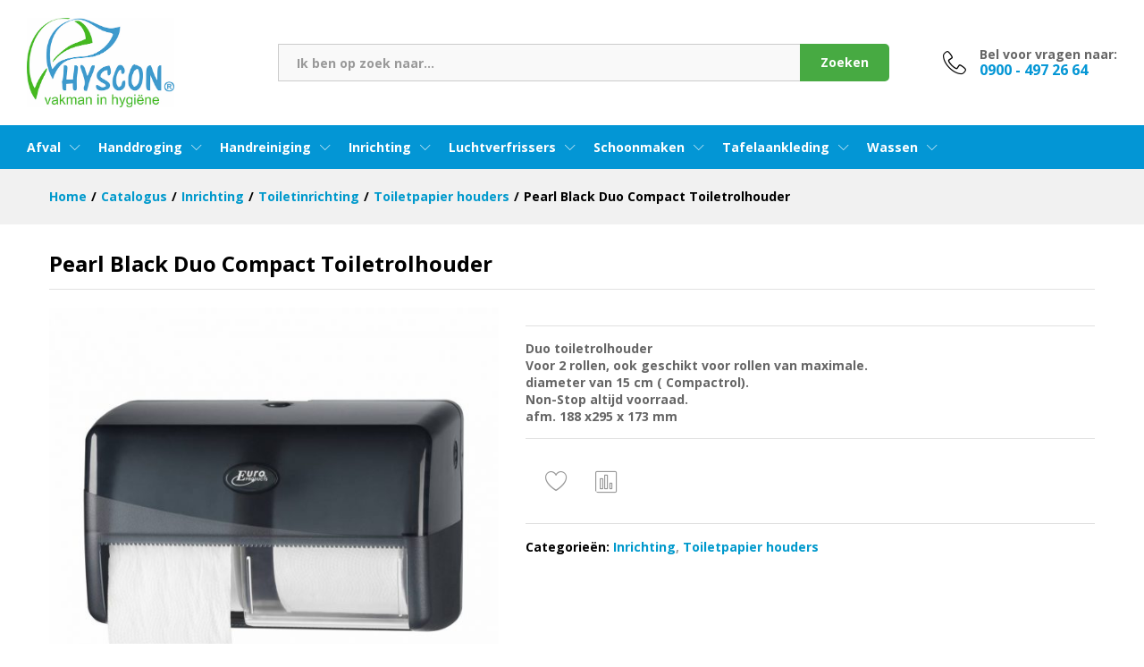

--- FILE ---
content_type: text/html; charset=UTF-8
request_url: https://hysconshop.nl/product/pearl-black-duo-compact-toiletrolhouder/
body_size: 24006
content:
<!DOCTYPE html>
<html lang="nl-NL">
<head>
    <meta charset="UTF-8">
    <meta name="viewport" content="width=device-width, initial-scale=1">
    <link rel="pingback" href="https://hysconshop.nl/xmlrpc.php">

					<script>document.documentElement.className = document.documentElement.className + ' yes-js js_active js'</script>
				<title>Pearl Black Duo Compact Toiletrolhouder &#8211; HYSCON</title>
<meta name='robots' content='max-image-preview:large' />
<link href='https://fonts.gstatic.com' crossorigin rel='preconnect' />
<link rel="alternate" type="application/rss+xml" title="HYSCON &raquo; feed" href="https://hysconshop.nl/feed/" />
<link rel="alternate" type="application/rss+xml" title="HYSCON &raquo; reacties feed" href="https://hysconshop.nl/comments/feed/" />
<link rel="alternate" title="oEmbed (JSON)" type="application/json+oembed" href="https://hysconshop.nl/wp-json/oembed/1.0/embed?url=https%3A%2F%2Fhysconshop.nl%2Fproduct%2Fpearl-black-duo-compact-toiletrolhouder%2F" />
<link rel="alternate" title="oEmbed (XML)" type="text/xml+oembed" href="https://hysconshop.nl/wp-json/oembed/1.0/embed?url=https%3A%2F%2Fhysconshop.nl%2Fproduct%2Fpearl-black-duo-compact-toiletrolhouder%2F&#038;format=xml" />
<style id='wp-img-auto-sizes-contain-inline-css' type='text/css'>
img:is([sizes=auto i],[sizes^="auto," i]){contain-intrinsic-size:3000px 1500px}
/*# sourceURL=wp-img-auto-sizes-contain-inline-css */
</style>
<link rel='stylesheet' id='linearicons-css' href='https://hysconshop.nl/wp-content/plugins/martfury-addons/assets/css/linearicons.min.css?ver=1.0.0' type='text/css' media='all' />
<style id='wp-emoji-styles-inline-css' type='text/css'>

	img.wp-smiley, img.emoji {
		display: inline !important;
		border: none !important;
		box-shadow: none !important;
		height: 1em !important;
		width: 1em !important;
		margin: 0 0.07em !important;
		vertical-align: -0.1em !important;
		background: none !important;
		padding: 0 !important;
	}
/*# sourceURL=wp-emoji-styles-inline-css */
</style>
<link rel='stylesheet' id='wp-block-library-css' href='https://hysconshop.nl/wp-includes/css/dist/block-library/style.min.css?ver=6.9' type='text/css' media='all' />
<style id='global-styles-inline-css' type='text/css'>
:root{--wp--preset--aspect-ratio--square: 1;--wp--preset--aspect-ratio--4-3: 4/3;--wp--preset--aspect-ratio--3-4: 3/4;--wp--preset--aspect-ratio--3-2: 3/2;--wp--preset--aspect-ratio--2-3: 2/3;--wp--preset--aspect-ratio--16-9: 16/9;--wp--preset--aspect-ratio--9-16: 9/16;--wp--preset--color--black: #000000;--wp--preset--color--cyan-bluish-gray: #abb8c3;--wp--preset--color--white: #ffffff;--wp--preset--color--pale-pink: #f78da7;--wp--preset--color--vivid-red: #cf2e2e;--wp--preset--color--luminous-vivid-orange: #ff6900;--wp--preset--color--luminous-vivid-amber: #fcb900;--wp--preset--color--light-green-cyan: #7bdcb5;--wp--preset--color--vivid-green-cyan: #00d084;--wp--preset--color--pale-cyan-blue: #8ed1fc;--wp--preset--color--vivid-cyan-blue: #0693e3;--wp--preset--color--vivid-purple: #9b51e0;--wp--preset--gradient--vivid-cyan-blue-to-vivid-purple: linear-gradient(135deg,rgb(6,147,227) 0%,rgb(155,81,224) 100%);--wp--preset--gradient--light-green-cyan-to-vivid-green-cyan: linear-gradient(135deg,rgb(122,220,180) 0%,rgb(0,208,130) 100%);--wp--preset--gradient--luminous-vivid-amber-to-luminous-vivid-orange: linear-gradient(135deg,rgb(252,185,0) 0%,rgb(255,105,0) 100%);--wp--preset--gradient--luminous-vivid-orange-to-vivid-red: linear-gradient(135deg,rgb(255,105,0) 0%,rgb(207,46,46) 100%);--wp--preset--gradient--very-light-gray-to-cyan-bluish-gray: linear-gradient(135deg,rgb(238,238,238) 0%,rgb(169,184,195) 100%);--wp--preset--gradient--cool-to-warm-spectrum: linear-gradient(135deg,rgb(74,234,220) 0%,rgb(151,120,209) 20%,rgb(207,42,186) 40%,rgb(238,44,130) 60%,rgb(251,105,98) 80%,rgb(254,248,76) 100%);--wp--preset--gradient--blush-light-purple: linear-gradient(135deg,rgb(255,206,236) 0%,rgb(152,150,240) 100%);--wp--preset--gradient--blush-bordeaux: linear-gradient(135deg,rgb(254,205,165) 0%,rgb(254,45,45) 50%,rgb(107,0,62) 100%);--wp--preset--gradient--luminous-dusk: linear-gradient(135deg,rgb(255,203,112) 0%,rgb(199,81,192) 50%,rgb(65,88,208) 100%);--wp--preset--gradient--pale-ocean: linear-gradient(135deg,rgb(255,245,203) 0%,rgb(182,227,212) 50%,rgb(51,167,181) 100%);--wp--preset--gradient--electric-grass: linear-gradient(135deg,rgb(202,248,128) 0%,rgb(113,206,126) 100%);--wp--preset--gradient--midnight: linear-gradient(135deg,rgb(2,3,129) 0%,rgb(40,116,252) 100%);--wp--preset--font-size--small: 13px;--wp--preset--font-size--medium: 20px;--wp--preset--font-size--large: 36px;--wp--preset--font-size--x-large: 42px;--wp--preset--spacing--20: 0.44rem;--wp--preset--spacing--30: 0.67rem;--wp--preset--spacing--40: 1rem;--wp--preset--spacing--50: 1.5rem;--wp--preset--spacing--60: 2.25rem;--wp--preset--spacing--70: 3.38rem;--wp--preset--spacing--80: 5.06rem;--wp--preset--shadow--natural: 6px 6px 9px rgba(0, 0, 0, 0.2);--wp--preset--shadow--deep: 12px 12px 50px rgba(0, 0, 0, 0.4);--wp--preset--shadow--sharp: 6px 6px 0px rgba(0, 0, 0, 0.2);--wp--preset--shadow--outlined: 6px 6px 0px -3px rgb(255, 255, 255), 6px 6px rgb(0, 0, 0);--wp--preset--shadow--crisp: 6px 6px 0px rgb(0, 0, 0);}:where(.is-layout-flex){gap: 0.5em;}:where(.is-layout-grid){gap: 0.5em;}body .is-layout-flex{display: flex;}.is-layout-flex{flex-wrap: wrap;align-items: center;}.is-layout-flex > :is(*, div){margin: 0;}body .is-layout-grid{display: grid;}.is-layout-grid > :is(*, div){margin: 0;}:where(.wp-block-columns.is-layout-flex){gap: 2em;}:where(.wp-block-columns.is-layout-grid){gap: 2em;}:where(.wp-block-post-template.is-layout-flex){gap: 1.25em;}:where(.wp-block-post-template.is-layout-grid){gap: 1.25em;}.has-black-color{color: var(--wp--preset--color--black) !important;}.has-cyan-bluish-gray-color{color: var(--wp--preset--color--cyan-bluish-gray) !important;}.has-white-color{color: var(--wp--preset--color--white) !important;}.has-pale-pink-color{color: var(--wp--preset--color--pale-pink) !important;}.has-vivid-red-color{color: var(--wp--preset--color--vivid-red) !important;}.has-luminous-vivid-orange-color{color: var(--wp--preset--color--luminous-vivid-orange) !important;}.has-luminous-vivid-amber-color{color: var(--wp--preset--color--luminous-vivid-amber) !important;}.has-light-green-cyan-color{color: var(--wp--preset--color--light-green-cyan) !important;}.has-vivid-green-cyan-color{color: var(--wp--preset--color--vivid-green-cyan) !important;}.has-pale-cyan-blue-color{color: var(--wp--preset--color--pale-cyan-blue) !important;}.has-vivid-cyan-blue-color{color: var(--wp--preset--color--vivid-cyan-blue) !important;}.has-vivid-purple-color{color: var(--wp--preset--color--vivid-purple) !important;}.has-black-background-color{background-color: var(--wp--preset--color--black) !important;}.has-cyan-bluish-gray-background-color{background-color: var(--wp--preset--color--cyan-bluish-gray) !important;}.has-white-background-color{background-color: var(--wp--preset--color--white) !important;}.has-pale-pink-background-color{background-color: var(--wp--preset--color--pale-pink) !important;}.has-vivid-red-background-color{background-color: var(--wp--preset--color--vivid-red) !important;}.has-luminous-vivid-orange-background-color{background-color: var(--wp--preset--color--luminous-vivid-orange) !important;}.has-luminous-vivid-amber-background-color{background-color: var(--wp--preset--color--luminous-vivid-amber) !important;}.has-light-green-cyan-background-color{background-color: var(--wp--preset--color--light-green-cyan) !important;}.has-vivid-green-cyan-background-color{background-color: var(--wp--preset--color--vivid-green-cyan) !important;}.has-pale-cyan-blue-background-color{background-color: var(--wp--preset--color--pale-cyan-blue) !important;}.has-vivid-cyan-blue-background-color{background-color: var(--wp--preset--color--vivid-cyan-blue) !important;}.has-vivid-purple-background-color{background-color: var(--wp--preset--color--vivid-purple) !important;}.has-black-border-color{border-color: var(--wp--preset--color--black) !important;}.has-cyan-bluish-gray-border-color{border-color: var(--wp--preset--color--cyan-bluish-gray) !important;}.has-white-border-color{border-color: var(--wp--preset--color--white) !important;}.has-pale-pink-border-color{border-color: var(--wp--preset--color--pale-pink) !important;}.has-vivid-red-border-color{border-color: var(--wp--preset--color--vivid-red) !important;}.has-luminous-vivid-orange-border-color{border-color: var(--wp--preset--color--luminous-vivid-orange) !important;}.has-luminous-vivid-amber-border-color{border-color: var(--wp--preset--color--luminous-vivid-amber) !important;}.has-light-green-cyan-border-color{border-color: var(--wp--preset--color--light-green-cyan) !important;}.has-vivid-green-cyan-border-color{border-color: var(--wp--preset--color--vivid-green-cyan) !important;}.has-pale-cyan-blue-border-color{border-color: var(--wp--preset--color--pale-cyan-blue) !important;}.has-vivid-cyan-blue-border-color{border-color: var(--wp--preset--color--vivid-cyan-blue) !important;}.has-vivid-purple-border-color{border-color: var(--wp--preset--color--vivid-purple) !important;}.has-vivid-cyan-blue-to-vivid-purple-gradient-background{background: var(--wp--preset--gradient--vivid-cyan-blue-to-vivid-purple) !important;}.has-light-green-cyan-to-vivid-green-cyan-gradient-background{background: var(--wp--preset--gradient--light-green-cyan-to-vivid-green-cyan) !important;}.has-luminous-vivid-amber-to-luminous-vivid-orange-gradient-background{background: var(--wp--preset--gradient--luminous-vivid-amber-to-luminous-vivid-orange) !important;}.has-luminous-vivid-orange-to-vivid-red-gradient-background{background: var(--wp--preset--gradient--luminous-vivid-orange-to-vivid-red) !important;}.has-very-light-gray-to-cyan-bluish-gray-gradient-background{background: var(--wp--preset--gradient--very-light-gray-to-cyan-bluish-gray) !important;}.has-cool-to-warm-spectrum-gradient-background{background: var(--wp--preset--gradient--cool-to-warm-spectrum) !important;}.has-blush-light-purple-gradient-background{background: var(--wp--preset--gradient--blush-light-purple) !important;}.has-blush-bordeaux-gradient-background{background: var(--wp--preset--gradient--blush-bordeaux) !important;}.has-luminous-dusk-gradient-background{background: var(--wp--preset--gradient--luminous-dusk) !important;}.has-pale-ocean-gradient-background{background: var(--wp--preset--gradient--pale-ocean) !important;}.has-electric-grass-gradient-background{background: var(--wp--preset--gradient--electric-grass) !important;}.has-midnight-gradient-background{background: var(--wp--preset--gradient--midnight) !important;}.has-small-font-size{font-size: var(--wp--preset--font-size--small) !important;}.has-medium-font-size{font-size: var(--wp--preset--font-size--medium) !important;}.has-large-font-size{font-size: var(--wp--preset--font-size--large) !important;}.has-x-large-font-size{font-size: var(--wp--preset--font-size--x-large) !important;}
/*# sourceURL=global-styles-inline-css */
</style>

<style id='classic-theme-styles-inline-css' type='text/css'>
/*! This file is auto-generated */
.wp-block-button__link{color:#fff;background-color:#32373c;border-radius:9999px;box-shadow:none;text-decoration:none;padding:calc(.667em + 2px) calc(1.333em + 2px);font-size:1.125em}.wp-block-file__button{background:#32373c;color:#fff;text-decoration:none}
/*# sourceURL=/wp-includes/css/classic-themes.min.css */
</style>
<link rel='stylesheet' id='contact-form-7-css' href='https://hysconshop.nl/wp-content/plugins/contact-form-7/includes/css/styles.css?ver=5.5.2' type='text/css' media='all' />
<link rel='stylesheet' id='woocommerce-general-css' href='https://hysconshop.nl/wp-content/plugins/woocommerce/assets/css/woocommerce.css?ver=5.8.1' type='text/css' media='all' />
<style id='woocommerce-inline-inline-css' type='text/css'>
.woocommerce form .form-row .required { visibility: visible; }
/*# sourceURL=woocommerce-inline-inline-css */
</style>
<link rel='stylesheet' id='ywctm-frontend-css' href='https://hysconshop.nl/wp-content/plugins/yith-woocommerce-catalog-mode/assets/css/frontend.min.css?ver=2.4.0' type='text/css' media='all' />
<style id='ywctm-frontend-inline-css' type='text/css'>
form.cart button.single_add_to_cart_button, form.cart .quantity, table.variations, form.variations_form, .single_variation_wrap .variations_button, .widget.woocommerce.widget_shopping_cart{display: none !important}
/*# sourceURL=ywctm-frontend-inline-css */
</style>
<link rel='stylesheet' id='jquery-colorbox-css' href='https://hysconshop.nl/wp-content/plugins/yith-woocommerce-compare/assets/css/colorbox.css?ver=1.4.21' type='text/css' media='all' />
<link rel='stylesheet' id='jquery-selectBox-css' href='https://hysconshop.nl/wp-content/plugins/yith-woocommerce-wishlist/assets/css/jquery.selectBox.css?ver=1.2.0' type='text/css' media='all' />
<link rel='stylesheet' id='yith-wcwl-font-awesome-css' href='https://hysconshop.nl/wp-content/plugins/yith-woocommerce-wishlist/assets/css/font-awesome.css?ver=4.7.0' type='text/css' media='all' />
<link rel='stylesheet' id='woocommerce_prettyPhoto_css-css' href='//hysconshop.nl/wp-content/plugins/woocommerce/assets/css/prettyPhoto.css?ver=3.1.6' type='text/css' media='all' />
<link rel='stylesheet' id='yith-wcwl-main-css' href='https://hysconshop.nl/wp-content/plugins/yith-woocommerce-wishlist/assets/css/style.css?ver=3.2.0' type='text/css' media='all' />
<style id='yith-wcwl-main-inline-css' type='text/css'>
.yith-wcwl-share li a{color: #FFFFFF;}.yith-wcwl-share li a:hover{color: #FFFFFF;}.yith-wcwl-share a.facebook{background: #39599E; background-color: #39599E;}.yith-wcwl-share a.facebook:hover{background: #595A5A; background-color: #595A5A;}.yith-wcwl-share a.twitter{background: #45AFE2; background-color: #45AFE2;}.yith-wcwl-share a.twitter:hover{background: #595A5A; background-color: #595A5A;}.yith-wcwl-share a.pinterest{background: #AB2E31; background-color: #AB2E31;}.yith-wcwl-share a.pinterest:hover{background: #595A5A; background-color: #595A5A;}.yith-wcwl-share a.email{background: #FBB102; background-color: #FBB102;}.yith-wcwl-share a.email:hover{background: #595A5A; background-color: #595A5A;}.yith-wcwl-share a.whatsapp{background: #00A901; background-color: #00A901;}.yith-wcwl-share a.whatsapp:hover{background: #595A5A; background-color: #595A5A;}
/*# sourceURL=yith-wcwl-main-inline-css */
</style>
<link rel='stylesheet' id='martfury-fonts-css' href='https://fonts.googleapis.com/css?family=Work+Sans%3A300%2C400%2C500%2C600%2C700%7CLibre+Baskerville%3A400%2C700&#038;subset=latin%2Clatin-ext&#038;ver=20170801' type='text/css' media='all' />
<link rel='stylesheet' id='ionicons-css' href='https://hysconshop.nl/wp-content/themes/martfury/css/ionicons.min.css?ver=2.0.0' type='text/css' media='all' />
<link rel='stylesheet' id='eleganticons-css' href='https://hysconshop.nl/wp-content/themes/martfury/css/eleganticons.min.css?ver=1.0.0' type='text/css' media='all' />
<link rel='stylesheet' id='font-awesome-css' href='https://hysconshop.nl/wp-content/plugins/elementor/assets/lib/font-awesome/css/font-awesome.min.css?ver=4.7.0' type='text/css' media='all' />
<style id='font-awesome-inline-css' type='text/css'>
[data-font="FontAwesome"]:before {font-family: 'FontAwesome' !important;content: attr(data-icon) !important;speak: none !important;font-weight: normal !important;font-variant: normal !important;text-transform: none !important;line-height: 1 !important;font-style: normal !important;-webkit-font-smoothing: antialiased !important;-moz-osx-font-smoothing: grayscale !important;}
/*# sourceURL=font-awesome-inline-css */
</style>
<link rel='stylesheet' id='bootstrap-css' href='https://hysconshop.nl/wp-content/themes/martfury/css/bootstrap.min.css?ver=3.3.7' type='text/css' media='all' />
<link rel='stylesheet' id='martfury-css' href='https://hysconshop.nl/wp-content/themes/martfury/style.css?ver=20201224' type='text/css' media='all' />
<style id='martfury-inline-css' type='text/css'>
.site-header .logo img  {height:100px; }	/* Color Scheme */

	/* Color */

	body {
		--mf-primary-color: #0396d5;
		--mf-background-primary-color: #0396d5;
		--mf-border-primary-color: #0396d5;
	}

	.widget_shopping_cart_content .woocommerce-mini-cart__buttons .checkout,
	 .header-layout-4 .topbar:not(.header-bar),
	 .header-layout-3 .topbar:not(.header-bar){
		background-color: #0087c6;
	}

body{font-family: "Open Sans";}h1{font-family: "Open Sans";letter-spacing: 0px;}.entry-content h2, .woocommerce div.product .woocommerce-tabs .panel h2{font-family: "Open Sans";letter-spacing: 0px;}h3{font-family: "Open Sans";letter-spacing: 0px;}.entry-content h4, .woocommerce div.product .woocommerce-tabs .panel h4{font-family: "Open Sans";letter-spacing: 0px;}.entry-content h5, .woocommerce div.product .woocommerce-tabs .panel h5{font-family: "Open Sans";letter-spacing: 0px;}.entry-content h6, .woocommerce div.product .woocommerce-tabs .panel h6{font-family: "Open Sans";letter-spacing: 0px;}.site-header .primary-nav > ul > li > a, .site-header .products-cats-menu .menu > li > a{font-family: "Open Sans";font-weight: 700;}.site-header .menu .is-mega-menu .dropdown-submenu .menu-item-mega > a{font-family: "Open Sans";}.site-header .menu li li a{font-family: "Open Sans";font-weight: 400;}.site-footer{font-family: "Open Sans";font-weight: 700;color: #666666;}.site-footer .footer-widgets .widget .widget-title{font-family: "Open Sans";}	h1{font-family:Open Sans, Arial, sans-serif}h1.vc_custom_heading{font-weight:700}	h2{font-family:Open Sans, Arial, sans-serif}h2.vc_custom_heading{font-weight:700}	h3{font-family:Open Sans, Arial, sans-serif}h3.vc_custom_heading{font-weight:700}	h4{font-family:Open Sans, Arial, sans-serif}h4.vc_custom_heading{font-weight:700}	h5{font-family:Open Sans, Arial, sans-serif}h5.vc_custom_heading{font-weight:700}	h6{font-family:Open Sans, Arial, sans-serif}h6.vc_custom_heading{font-weight:700}#site-header .mf-background-primary, #site-header .mini-item-counter{--mf-background-primary-color:#47aa42}#site-header .mf-background-primary,  #site-header .mini-item-counter{--mf-background-primary-text-color:#ffffff}.header-layout-3 #site-header .products-cats-menu:before, .header-layout-1 #site-header .products-cats-menu:before{background-color:#fcb800}#site-header .main-menu{background-color:#0396d5}#site-header .main-menu {border-color:#0396d5; border-bottom: none}#site-header .header-bar .widget:after {background-color:#0396d5}#site-header .header-bar a, #site-header .recently-viewed .recently-title,#site-header:not(.minimized) .main-menu .products-cats-menu .cats-menu-title .text, #site-header:not(.minimized) .main-menu .products-cats-menu .cats-menu-title, #site-header .main-menu .primary-nav > ul > li > a, #site-header .main-menu .header-bar,#site-header .header-bar #lang_sel  > ul > li > a, #site-header .header-bar .lang_sel > ul > li > a, #site-header .header-bar #lang_sel > ul > li > a:after, #site-header .header-bar .lang_sel > ul > li > a:after, #site-header .header-bar .mf-currency-widget .current:after,#site-header .header-bar ul.menu > li.menu-item-has-children > a:after{color:#ffffff}#site-header .header-bar .mf-currency-widget ul li a, #site-header .header-bar #lang_sel ul ul li a {color: #666}#site-header .header-bar a:hover,#site-header .primary-nav > ul > li:hover > a, #site-header .header-bar #lang_sel  > ul > li > a:hover, #site-header .header-bar .lang_sel > ul > li > a:hover, #site-header .header-bar #lang_sel > ul > li > a:hover:after, #site-header .header-bar .lang_sel > ul > li > a:hover:after, #site-header .header-bar .mf-currency-widget .current:hover,#site-header .header-bar .mf-currency-widget .current:hover:after{color:#dfe4e6}.site-footer .footer-layout {background-color:#0396d5}.site-footer h1, .site-footer h2, .site-footer h3, .site-footer h4, .site-footer h5, .site-footer h6, .site-footer .widget .widget-title {color:#ffffff}.site-footer, .site-footer .footer-widgets .widget ul li a, .site-footer .footer-copyright,.site-footer .footer-links .widget_nav_menu ul li a, .site-footer .footer-payments .text {color:#ffffff}
/*# sourceURL=martfury-inline-css */
</style>
<link rel='stylesheet' id='photoswipe-css' href='https://hysconshop.nl/wp-content/plugins/woocommerce/assets/css/photoswipe/photoswipe.min.css?ver=5.8.1' type='text/css' media='all' />
<link rel='stylesheet' id='photoswipe-default-skin-css' href='https://hysconshop.nl/wp-content/plugins/woocommerce/assets/css/photoswipe/default-skin/default-skin.min.css?ver=5.8.1' type='text/css' media='all' />
<link rel='stylesheet' id='tawc-deals-css' href='https://hysconshop.nl/wp-content/plugins/woocommerce-deals/assets/css/tawc-deals.css?ver=1.0.0' type='text/css' media='all' />
<link rel='stylesheet' id='tawcvs-frontend-css' href='https://hysconshop.nl/wp-content/plugins/variation-swatches-for-woocommerce-pro/assets/css/frontend.css?ver=20171128' type='text/css' media='all' />
<style id='tawcvs-frontend-inline-css' type='text/css'>
.tawcvs-swatches .swatch { width: 30px; height: 30px; }
/*# sourceURL=tawcvs-frontend-inline-css */
</style>
<link rel='stylesheet' id='martfury-child-style-css' href='https://hysconshop.nl/wp-content/themes/martfury-child/style.css?ver=6.9' type='text/css' media='all' />
<script type="text/template" id="tmpl-variation-template">
	<div class="woocommerce-variation-description">{{{ data.variation.variation_description }}}</div>
	<div class="woocommerce-variation-price">{{{ data.variation.price_html }}}</div>
	<div class="woocommerce-variation-availability">{{{ data.variation.availability_html }}}</div>
</script>
<script type="text/template" id="tmpl-unavailable-variation-template">
	<p>Sorry, this product is unavailable. Please choose a different combination.</p>
</script>
<script type="text/javascript" src="https://hysconshop.nl/wp-includes/js/jquery/jquery.min.js?ver=3.7.1" id="jquery-core-js"></script>
<script type="text/javascript" src="https://hysconshop.nl/wp-includes/js/jquery/jquery-migrate.min.js?ver=3.4.1" id="jquery-migrate-js"></script>
<script type="text/javascript" src="https://hysconshop.nl/wp-content/themes/martfury/js/plugins/waypoints.min.js?ver=2.0.2" id="waypoints-js"></script>
<link rel="https://api.w.org/" href="https://hysconshop.nl/wp-json/" /><link rel="alternate" title="JSON" type="application/json" href="https://hysconshop.nl/wp-json/wp/v2/product/7157" /><link rel="EditURI" type="application/rsd+xml" title="RSD" href="https://hysconshop.nl/xmlrpc.php?rsd" />
<meta name="generator" content="WordPress 6.9" />
<meta name="generator" content="WooCommerce 5.8.1" />
<link rel="canonical" href="https://hysconshop.nl/product/pearl-black-duo-compact-toiletrolhouder/" />
<link rel='shortlink' href='https://hysconshop.nl/?p=7157' />
	<noscript><style>.woocommerce-product-gallery{ opacity: 1 !important; }</style></noscript>
	<style type="text/css">.recentcomments a{display:inline !important;padding:0 !important;margin:0 !important;}</style><meta name="generator" content="Powered by WPBakery Page Builder - drag and drop page builder for WordPress."/>
<meta name="generator" content="Powered by Slider Revolution 6.5.8 - responsive, Mobile-Friendly Slider Plugin for WordPress with comfortable drag and drop interface." />
<link rel="icon" href="https://hysconshop.nl/wp-content/uploads/2021/12/cropped-logo-1-32x32.png" sizes="32x32" />
<link rel="icon" href="https://hysconshop.nl/wp-content/uploads/2021/12/cropped-logo-1-192x192.png" sizes="192x192" />
<link rel="apple-touch-icon" href="https://hysconshop.nl/wp-content/uploads/2021/12/cropped-logo-1-180x180.png" />
<meta name="msapplication-TileImage" content="https://hysconshop.nl/wp-content/uploads/2021/12/cropped-logo-1-270x270.png" />
<script type="text/javascript">function setREVStartSize(e){
			//window.requestAnimationFrame(function() {				 
				window.RSIW = window.RSIW===undefined ? window.innerWidth : window.RSIW;	
				window.RSIH = window.RSIH===undefined ? window.innerHeight : window.RSIH;	
				try {								
					var pw = document.getElementById(e.c).parentNode.offsetWidth,
						newh;
					pw = pw===0 || isNaN(pw) ? window.RSIW : pw;
					e.tabw = e.tabw===undefined ? 0 : parseInt(e.tabw);
					e.thumbw = e.thumbw===undefined ? 0 : parseInt(e.thumbw);
					e.tabh = e.tabh===undefined ? 0 : parseInt(e.tabh);
					e.thumbh = e.thumbh===undefined ? 0 : parseInt(e.thumbh);
					e.tabhide = e.tabhide===undefined ? 0 : parseInt(e.tabhide);
					e.thumbhide = e.thumbhide===undefined ? 0 : parseInt(e.thumbhide);
					e.mh = e.mh===undefined || e.mh=="" || e.mh==="auto" ? 0 : parseInt(e.mh,0);		
					if(e.layout==="fullscreen" || e.l==="fullscreen") 						
						newh = Math.max(e.mh,window.RSIH);					
					else{					
						e.gw = Array.isArray(e.gw) ? e.gw : [e.gw];
						for (var i in e.rl) if (e.gw[i]===undefined || e.gw[i]===0) e.gw[i] = e.gw[i-1];					
						e.gh = e.el===undefined || e.el==="" || (Array.isArray(e.el) && e.el.length==0)? e.gh : e.el;
						e.gh = Array.isArray(e.gh) ? e.gh : [e.gh];
						for (var i in e.rl) if (e.gh[i]===undefined || e.gh[i]===0) e.gh[i] = e.gh[i-1];
											
						var nl = new Array(e.rl.length),
							ix = 0,						
							sl;					
						e.tabw = e.tabhide>=pw ? 0 : e.tabw;
						e.thumbw = e.thumbhide>=pw ? 0 : e.thumbw;
						e.tabh = e.tabhide>=pw ? 0 : e.tabh;
						e.thumbh = e.thumbhide>=pw ? 0 : e.thumbh;					
						for (var i in e.rl) nl[i] = e.rl[i]<window.RSIW ? 0 : e.rl[i];
						sl = nl[0];									
						for (var i in nl) if (sl>nl[i] && nl[i]>0) { sl = nl[i]; ix=i;}															
						var m = pw>(e.gw[ix]+e.tabw+e.thumbw) ? 1 : (pw-(e.tabw+e.thumbw)) / (e.gw[ix]);					
						newh =  (e.gh[ix] * m) + (e.tabh + e.thumbh);
					}
					var el = document.getElementById(e.c);
					if (el!==null && el) el.style.height = newh+"px";					
					el = document.getElementById(e.c+"_wrapper");
					if (el!==null && el) {
						el.style.height = newh+"px";
						el.style.display = "block";
					}
				} catch(e){
					console.log("Failure at Presize of Slider:" + e)
				}					   
			//});
		  };</script>
		<style type="text/css" id="wp-custom-css">
			.header-layout-1 .site-header .header-bar {    background-color: transparent;}

		</style>
		<style id="kirki-inline-styles">/* cyrillic-ext */
@font-face {
  font-family: 'Open Sans';
  font-style: normal;
  font-weight: 400;
  font-stretch: normal;
  font-display: swap;
  src: url(https://hysconshop.nl/wp-content/fonts/open-sans/font) format('woff');
  unicode-range: U+0460-052F, U+1C80-1C8A, U+20B4, U+2DE0-2DFF, U+A640-A69F, U+FE2E-FE2F;
}
/* cyrillic */
@font-face {
  font-family: 'Open Sans';
  font-style: normal;
  font-weight: 400;
  font-stretch: normal;
  font-display: swap;
  src: url(https://hysconshop.nl/wp-content/fonts/open-sans/font) format('woff');
  unicode-range: U+0301, U+0400-045F, U+0490-0491, U+04B0-04B1, U+2116;
}
/* greek-ext */
@font-face {
  font-family: 'Open Sans';
  font-style: normal;
  font-weight: 400;
  font-stretch: normal;
  font-display: swap;
  src: url(https://hysconshop.nl/wp-content/fonts/open-sans/font) format('woff');
  unicode-range: U+1F00-1FFF;
}
/* greek */
@font-face {
  font-family: 'Open Sans';
  font-style: normal;
  font-weight: 400;
  font-stretch: normal;
  font-display: swap;
  src: url(https://hysconshop.nl/wp-content/fonts/open-sans/font) format('woff');
  unicode-range: U+0370-0377, U+037A-037F, U+0384-038A, U+038C, U+038E-03A1, U+03A3-03FF;
}
/* hebrew */
@font-face {
  font-family: 'Open Sans';
  font-style: normal;
  font-weight: 400;
  font-stretch: normal;
  font-display: swap;
  src: url(https://hysconshop.nl/wp-content/fonts/open-sans/font) format('woff');
  unicode-range: U+0307-0308, U+0590-05FF, U+200C-2010, U+20AA, U+25CC, U+FB1D-FB4F;
}
/* math */
@font-face {
  font-family: 'Open Sans';
  font-style: normal;
  font-weight: 400;
  font-stretch: normal;
  font-display: swap;
  src: url(https://hysconshop.nl/wp-content/fonts/open-sans/font) format('woff');
  unicode-range: U+0302-0303, U+0305, U+0307-0308, U+0310, U+0312, U+0315, U+031A, U+0326-0327, U+032C, U+032F-0330, U+0332-0333, U+0338, U+033A, U+0346, U+034D, U+0391-03A1, U+03A3-03A9, U+03B1-03C9, U+03D1, U+03D5-03D6, U+03F0-03F1, U+03F4-03F5, U+2016-2017, U+2034-2038, U+203C, U+2040, U+2043, U+2047, U+2050, U+2057, U+205F, U+2070-2071, U+2074-208E, U+2090-209C, U+20D0-20DC, U+20E1, U+20E5-20EF, U+2100-2112, U+2114-2115, U+2117-2121, U+2123-214F, U+2190, U+2192, U+2194-21AE, U+21B0-21E5, U+21F1-21F2, U+21F4-2211, U+2213-2214, U+2216-22FF, U+2308-230B, U+2310, U+2319, U+231C-2321, U+2336-237A, U+237C, U+2395, U+239B-23B7, U+23D0, U+23DC-23E1, U+2474-2475, U+25AF, U+25B3, U+25B7, U+25BD, U+25C1, U+25CA, U+25CC, U+25FB, U+266D-266F, U+27C0-27FF, U+2900-2AFF, U+2B0E-2B11, U+2B30-2B4C, U+2BFE, U+3030, U+FF5B, U+FF5D, U+1D400-1D7FF, U+1EE00-1EEFF;
}
/* symbols */
@font-face {
  font-family: 'Open Sans';
  font-style: normal;
  font-weight: 400;
  font-stretch: normal;
  font-display: swap;
  src: url(https://hysconshop.nl/wp-content/fonts/open-sans/font) format('woff');
  unicode-range: U+0001-000C, U+000E-001F, U+007F-009F, U+20DD-20E0, U+20E2-20E4, U+2150-218F, U+2190, U+2192, U+2194-2199, U+21AF, U+21E6-21F0, U+21F3, U+2218-2219, U+2299, U+22C4-22C6, U+2300-243F, U+2440-244A, U+2460-24FF, U+25A0-27BF, U+2800-28FF, U+2921-2922, U+2981, U+29BF, U+29EB, U+2B00-2BFF, U+4DC0-4DFF, U+FFF9-FFFB, U+10140-1018E, U+10190-1019C, U+101A0, U+101D0-101FD, U+102E0-102FB, U+10E60-10E7E, U+1D2C0-1D2D3, U+1D2E0-1D37F, U+1F000-1F0FF, U+1F100-1F1AD, U+1F1E6-1F1FF, U+1F30D-1F30F, U+1F315, U+1F31C, U+1F31E, U+1F320-1F32C, U+1F336, U+1F378, U+1F37D, U+1F382, U+1F393-1F39F, U+1F3A7-1F3A8, U+1F3AC-1F3AF, U+1F3C2, U+1F3C4-1F3C6, U+1F3CA-1F3CE, U+1F3D4-1F3E0, U+1F3ED, U+1F3F1-1F3F3, U+1F3F5-1F3F7, U+1F408, U+1F415, U+1F41F, U+1F426, U+1F43F, U+1F441-1F442, U+1F444, U+1F446-1F449, U+1F44C-1F44E, U+1F453, U+1F46A, U+1F47D, U+1F4A3, U+1F4B0, U+1F4B3, U+1F4B9, U+1F4BB, U+1F4BF, U+1F4C8-1F4CB, U+1F4D6, U+1F4DA, U+1F4DF, U+1F4E3-1F4E6, U+1F4EA-1F4ED, U+1F4F7, U+1F4F9-1F4FB, U+1F4FD-1F4FE, U+1F503, U+1F507-1F50B, U+1F50D, U+1F512-1F513, U+1F53E-1F54A, U+1F54F-1F5FA, U+1F610, U+1F650-1F67F, U+1F687, U+1F68D, U+1F691, U+1F694, U+1F698, U+1F6AD, U+1F6B2, U+1F6B9-1F6BA, U+1F6BC, U+1F6C6-1F6CF, U+1F6D3-1F6D7, U+1F6E0-1F6EA, U+1F6F0-1F6F3, U+1F6F7-1F6FC, U+1F700-1F7FF, U+1F800-1F80B, U+1F810-1F847, U+1F850-1F859, U+1F860-1F887, U+1F890-1F8AD, U+1F8B0-1F8BB, U+1F8C0-1F8C1, U+1F900-1F90B, U+1F93B, U+1F946, U+1F984, U+1F996, U+1F9E9, U+1FA00-1FA6F, U+1FA70-1FA7C, U+1FA80-1FA89, U+1FA8F-1FAC6, U+1FACE-1FADC, U+1FADF-1FAE9, U+1FAF0-1FAF8, U+1FB00-1FBFF;
}
/* vietnamese */
@font-face {
  font-family: 'Open Sans';
  font-style: normal;
  font-weight: 400;
  font-stretch: normal;
  font-display: swap;
  src: url(https://hysconshop.nl/wp-content/fonts/open-sans/font) format('woff');
  unicode-range: U+0102-0103, U+0110-0111, U+0128-0129, U+0168-0169, U+01A0-01A1, U+01AF-01B0, U+0300-0301, U+0303-0304, U+0308-0309, U+0323, U+0329, U+1EA0-1EF9, U+20AB;
}
/* latin-ext */
@font-face {
  font-family: 'Open Sans';
  font-style: normal;
  font-weight: 400;
  font-stretch: normal;
  font-display: swap;
  src: url(https://hysconshop.nl/wp-content/fonts/open-sans/font) format('woff');
  unicode-range: U+0100-02BA, U+02BD-02C5, U+02C7-02CC, U+02CE-02D7, U+02DD-02FF, U+0304, U+0308, U+0329, U+1D00-1DBF, U+1E00-1E9F, U+1EF2-1EFF, U+2020, U+20A0-20AB, U+20AD-20C0, U+2113, U+2C60-2C7F, U+A720-A7FF;
}
/* latin */
@font-face {
  font-family: 'Open Sans';
  font-style: normal;
  font-weight: 400;
  font-stretch: normal;
  font-display: swap;
  src: url(https://hysconshop.nl/wp-content/fonts/open-sans/font) format('woff');
  unicode-range: U+0000-00FF, U+0131, U+0152-0153, U+02BB-02BC, U+02C6, U+02DA, U+02DC, U+0304, U+0308, U+0329, U+2000-206F, U+20AC, U+2122, U+2191, U+2193, U+2212, U+2215, U+FEFF, U+FFFD;
}
/* cyrillic-ext */
@font-face {
  font-family: 'Open Sans';
  font-style: normal;
  font-weight: 600;
  font-stretch: normal;
  font-display: swap;
  src: url(https://hysconshop.nl/wp-content/fonts/open-sans/font) format('woff');
  unicode-range: U+0460-052F, U+1C80-1C8A, U+20B4, U+2DE0-2DFF, U+A640-A69F, U+FE2E-FE2F;
}
/* cyrillic */
@font-face {
  font-family: 'Open Sans';
  font-style: normal;
  font-weight: 600;
  font-stretch: normal;
  font-display: swap;
  src: url(https://hysconshop.nl/wp-content/fonts/open-sans/font) format('woff');
  unicode-range: U+0301, U+0400-045F, U+0490-0491, U+04B0-04B1, U+2116;
}
/* greek-ext */
@font-face {
  font-family: 'Open Sans';
  font-style: normal;
  font-weight: 600;
  font-stretch: normal;
  font-display: swap;
  src: url(https://hysconshop.nl/wp-content/fonts/open-sans/font) format('woff');
  unicode-range: U+1F00-1FFF;
}
/* greek */
@font-face {
  font-family: 'Open Sans';
  font-style: normal;
  font-weight: 600;
  font-stretch: normal;
  font-display: swap;
  src: url(https://hysconshop.nl/wp-content/fonts/open-sans/font) format('woff');
  unicode-range: U+0370-0377, U+037A-037F, U+0384-038A, U+038C, U+038E-03A1, U+03A3-03FF;
}
/* hebrew */
@font-face {
  font-family: 'Open Sans';
  font-style: normal;
  font-weight: 600;
  font-stretch: normal;
  font-display: swap;
  src: url(https://hysconshop.nl/wp-content/fonts/open-sans/font) format('woff');
  unicode-range: U+0307-0308, U+0590-05FF, U+200C-2010, U+20AA, U+25CC, U+FB1D-FB4F;
}
/* math */
@font-face {
  font-family: 'Open Sans';
  font-style: normal;
  font-weight: 600;
  font-stretch: normal;
  font-display: swap;
  src: url(https://hysconshop.nl/wp-content/fonts/open-sans/font) format('woff');
  unicode-range: U+0302-0303, U+0305, U+0307-0308, U+0310, U+0312, U+0315, U+031A, U+0326-0327, U+032C, U+032F-0330, U+0332-0333, U+0338, U+033A, U+0346, U+034D, U+0391-03A1, U+03A3-03A9, U+03B1-03C9, U+03D1, U+03D5-03D6, U+03F0-03F1, U+03F4-03F5, U+2016-2017, U+2034-2038, U+203C, U+2040, U+2043, U+2047, U+2050, U+2057, U+205F, U+2070-2071, U+2074-208E, U+2090-209C, U+20D0-20DC, U+20E1, U+20E5-20EF, U+2100-2112, U+2114-2115, U+2117-2121, U+2123-214F, U+2190, U+2192, U+2194-21AE, U+21B0-21E5, U+21F1-21F2, U+21F4-2211, U+2213-2214, U+2216-22FF, U+2308-230B, U+2310, U+2319, U+231C-2321, U+2336-237A, U+237C, U+2395, U+239B-23B7, U+23D0, U+23DC-23E1, U+2474-2475, U+25AF, U+25B3, U+25B7, U+25BD, U+25C1, U+25CA, U+25CC, U+25FB, U+266D-266F, U+27C0-27FF, U+2900-2AFF, U+2B0E-2B11, U+2B30-2B4C, U+2BFE, U+3030, U+FF5B, U+FF5D, U+1D400-1D7FF, U+1EE00-1EEFF;
}
/* symbols */
@font-face {
  font-family: 'Open Sans';
  font-style: normal;
  font-weight: 600;
  font-stretch: normal;
  font-display: swap;
  src: url(https://hysconshop.nl/wp-content/fonts/open-sans/font) format('woff');
  unicode-range: U+0001-000C, U+000E-001F, U+007F-009F, U+20DD-20E0, U+20E2-20E4, U+2150-218F, U+2190, U+2192, U+2194-2199, U+21AF, U+21E6-21F0, U+21F3, U+2218-2219, U+2299, U+22C4-22C6, U+2300-243F, U+2440-244A, U+2460-24FF, U+25A0-27BF, U+2800-28FF, U+2921-2922, U+2981, U+29BF, U+29EB, U+2B00-2BFF, U+4DC0-4DFF, U+FFF9-FFFB, U+10140-1018E, U+10190-1019C, U+101A0, U+101D0-101FD, U+102E0-102FB, U+10E60-10E7E, U+1D2C0-1D2D3, U+1D2E0-1D37F, U+1F000-1F0FF, U+1F100-1F1AD, U+1F1E6-1F1FF, U+1F30D-1F30F, U+1F315, U+1F31C, U+1F31E, U+1F320-1F32C, U+1F336, U+1F378, U+1F37D, U+1F382, U+1F393-1F39F, U+1F3A7-1F3A8, U+1F3AC-1F3AF, U+1F3C2, U+1F3C4-1F3C6, U+1F3CA-1F3CE, U+1F3D4-1F3E0, U+1F3ED, U+1F3F1-1F3F3, U+1F3F5-1F3F7, U+1F408, U+1F415, U+1F41F, U+1F426, U+1F43F, U+1F441-1F442, U+1F444, U+1F446-1F449, U+1F44C-1F44E, U+1F453, U+1F46A, U+1F47D, U+1F4A3, U+1F4B0, U+1F4B3, U+1F4B9, U+1F4BB, U+1F4BF, U+1F4C8-1F4CB, U+1F4D6, U+1F4DA, U+1F4DF, U+1F4E3-1F4E6, U+1F4EA-1F4ED, U+1F4F7, U+1F4F9-1F4FB, U+1F4FD-1F4FE, U+1F503, U+1F507-1F50B, U+1F50D, U+1F512-1F513, U+1F53E-1F54A, U+1F54F-1F5FA, U+1F610, U+1F650-1F67F, U+1F687, U+1F68D, U+1F691, U+1F694, U+1F698, U+1F6AD, U+1F6B2, U+1F6B9-1F6BA, U+1F6BC, U+1F6C6-1F6CF, U+1F6D3-1F6D7, U+1F6E0-1F6EA, U+1F6F0-1F6F3, U+1F6F7-1F6FC, U+1F700-1F7FF, U+1F800-1F80B, U+1F810-1F847, U+1F850-1F859, U+1F860-1F887, U+1F890-1F8AD, U+1F8B0-1F8BB, U+1F8C0-1F8C1, U+1F900-1F90B, U+1F93B, U+1F946, U+1F984, U+1F996, U+1F9E9, U+1FA00-1FA6F, U+1FA70-1FA7C, U+1FA80-1FA89, U+1FA8F-1FAC6, U+1FACE-1FADC, U+1FADF-1FAE9, U+1FAF0-1FAF8, U+1FB00-1FBFF;
}
/* vietnamese */
@font-face {
  font-family: 'Open Sans';
  font-style: normal;
  font-weight: 600;
  font-stretch: normal;
  font-display: swap;
  src: url(https://hysconshop.nl/wp-content/fonts/open-sans/font) format('woff');
  unicode-range: U+0102-0103, U+0110-0111, U+0128-0129, U+0168-0169, U+01A0-01A1, U+01AF-01B0, U+0300-0301, U+0303-0304, U+0308-0309, U+0323, U+0329, U+1EA0-1EF9, U+20AB;
}
/* latin-ext */
@font-face {
  font-family: 'Open Sans';
  font-style: normal;
  font-weight: 600;
  font-stretch: normal;
  font-display: swap;
  src: url(https://hysconshop.nl/wp-content/fonts/open-sans/font) format('woff');
  unicode-range: U+0100-02BA, U+02BD-02C5, U+02C7-02CC, U+02CE-02D7, U+02DD-02FF, U+0304, U+0308, U+0329, U+1D00-1DBF, U+1E00-1E9F, U+1EF2-1EFF, U+2020, U+20A0-20AB, U+20AD-20C0, U+2113, U+2C60-2C7F, U+A720-A7FF;
}
/* latin */
@font-face {
  font-family: 'Open Sans';
  font-style: normal;
  font-weight: 600;
  font-stretch: normal;
  font-display: swap;
  src: url(https://hysconshop.nl/wp-content/fonts/open-sans/font) format('woff');
  unicode-range: U+0000-00FF, U+0131, U+0152-0153, U+02BB-02BC, U+02C6, U+02DA, U+02DC, U+0304, U+0308, U+0329, U+2000-206F, U+20AC, U+2122, U+2191, U+2193, U+2212, U+2215, U+FEFF, U+FFFD;
}
/* cyrillic-ext */
@font-face {
  font-family: 'Open Sans';
  font-style: normal;
  font-weight: 700;
  font-stretch: normal;
  font-display: swap;
  src: url(https://hysconshop.nl/wp-content/fonts/open-sans/font) format('woff');
  unicode-range: U+0460-052F, U+1C80-1C8A, U+20B4, U+2DE0-2DFF, U+A640-A69F, U+FE2E-FE2F;
}
/* cyrillic */
@font-face {
  font-family: 'Open Sans';
  font-style: normal;
  font-weight: 700;
  font-stretch: normal;
  font-display: swap;
  src: url(https://hysconshop.nl/wp-content/fonts/open-sans/font) format('woff');
  unicode-range: U+0301, U+0400-045F, U+0490-0491, U+04B0-04B1, U+2116;
}
/* greek-ext */
@font-face {
  font-family: 'Open Sans';
  font-style: normal;
  font-weight: 700;
  font-stretch: normal;
  font-display: swap;
  src: url(https://hysconshop.nl/wp-content/fonts/open-sans/font) format('woff');
  unicode-range: U+1F00-1FFF;
}
/* greek */
@font-face {
  font-family: 'Open Sans';
  font-style: normal;
  font-weight: 700;
  font-stretch: normal;
  font-display: swap;
  src: url(https://hysconshop.nl/wp-content/fonts/open-sans/font) format('woff');
  unicode-range: U+0370-0377, U+037A-037F, U+0384-038A, U+038C, U+038E-03A1, U+03A3-03FF;
}
/* hebrew */
@font-face {
  font-family: 'Open Sans';
  font-style: normal;
  font-weight: 700;
  font-stretch: normal;
  font-display: swap;
  src: url(https://hysconshop.nl/wp-content/fonts/open-sans/font) format('woff');
  unicode-range: U+0307-0308, U+0590-05FF, U+200C-2010, U+20AA, U+25CC, U+FB1D-FB4F;
}
/* math */
@font-face {
  font-family: 'Open Sans';
  font-style: normal;
  font-weight: 700;
  font-stretch: normal;
  font-display: swap;
  src: url(https://hysconshop.nl/wp-content/fonts/open-sans/font) format('woff');
  unicode-range: U+0302-0303, U+0305, U+0307-0308, U+0310, U+0312, U+0315, U+031A, U+0326-0327, U+032C, U+032F-0330, U+0332-0333, U+0338, U+033A, U+0346, U+034D, U+0391-03A1, U+03A3-03A9, U+03B1-03C9, U+03D1, U+03D5-03D6, U+03F0-03F1, U+03F4-03F5, U+2016-2017, U+2034-2038, U+203C, U+2040, U+2043, U+2047, U+2050, U+2057, U+205F, U+2070-2071, U+2074-208E, U+2090-209C, U+20D0-20DC, U+20E1, U+20E5-20EF, U+2100-2112, U+2114-2115, U+2117-2121, U+2123-214F, U+2190, U+2192, U+2194-21AE, U+21B0-21E5, U+21F1-21F2, U+21F4-2211, U+2213-2214, U+2216-22FF, U+2308-230B, U+2310, U+2319, U+231C-2321, U+2336-237A, U+237C, U+2395, U+239B-23B7, U+23D0, U+23DC-23E1, U+2474-2475, U+25AF, U+25B3, U+25B7, U+25BD, U+25C1, U+25CA, U+25CC, U+25FB, U+266D-266F, U+27C0-27FF, U+2900-2AFF, U+2B0E-2B11, U+2B30-2B4C, U+2BFE, U+3030, U+FF5B, U+FF5D, U+1D400-1D7FF, U+1EE00-1EEFF;
}
/* symbols */
@font-face {
  font-family: 'Open Sans';
  font-style: normal;
  font-weight: 700;
  font-stretch: normal;
  font-display: swap;
  src: url(https://hysconshop.nl/wp-content/fonts/open-sans/font) format('woff');
  unicode-range: U+0001-000C, U+000E-001F, U+007F-009F, U+20DD-20E0, U+20E2-20E4, U+2150-218F, U+2190, U+2192, U+2194-2199, U+21AF, U+21E6-21F0, U+21F3, U+2218-2219, U+2299, U+22C4-22C6, U+2300-243F, U+2440-244A, U+2460-24FF, U+25A0-27BF, U+2800-28FF, U+2921-2922, U+2981, U+29BF, U+29EB, U+2B00-2BFF, U+4DC0-4DFF, U+FFF9-FFFB, U+10140-1018E, U+10190-1019C, U+101A0, U+101D0-101FD, U+102E0-102FB, U+10E60-10E7E, U+1D2C0-1D2D3, U+1D2E0-1D37F, U+1F000-1F0FF, U+1F100-1F1AD, U+1F1E6-1F1FF, U+1F30D-1F30F, U+1F315, U+1F31C, U+1F31E, U+1F320-1F32C, U+1F336, U+1F378, U+1F37D, U+1F382, U+1F393-1F39F, U+1F3A7-1F3A8, U+1F3AC-1F3AF, U+1F3C2, U+1F3C4-1F3C6, U+1F3CA-1F3CE, U+1F3D4-1F3E0, U+1F3ED, U+1F3F1-1F3F3, U+1F3F5-1F3F7, U+1F408, U+1F415, U+1F41F, U+1F426, U+1F43F, U+1F441-1F442, U+1F444, U+1F446-1F449, U+1F44C-1F44E, U+1F453, U+1F46A, U+1F47D, U+1F4A3, U+1F4B0, U+1F4B3, U+1F4B9, U+1F4BB, U+1F4BF, U+1F4C8-1F4CB, U+1F4D6, U+1F4DA, U+1F4DF, U+1F4E3-1F4E6, U+1F4EA-1F4ED, U+1F4F7, U+1F4F9-1F4FB, U+1F4FD-1F4FE, U+1F503, U+1F507-1F50B, U+1F50D, U+1F512-1F513, U+1F53E-1F54A, U+1F54F-1F5FA, U+1F610, U+1F650-1F67F, U+1F687, U+1F68D, U+1F691, U+1F694, U+1F698, U+1F6AD, U+1F6B2, U+1F6B9-1F6BA, U+1F6BC, U+1F6C6-1F6CF, U+1F6D3-1F6D7, U+1F6E0-1F6EA, U+1F6F0-1F6F3, U+1F6F7-1F6FC, U+1F700-1F7FF, U+1F800-1F80B, U+1F810-1F847, U+1F850-1F859, U+1F860-1F887, U+1F890-1F8AD, U+1F8B0-1F8BB, U+1F8C0-1F8C1, U+1F900-1F90B, U+1F93B, U+1F946, U+1F984, U+1F996, U+1F9E9, U+1FA00-1FA6F, U+1FA70-1FA7C, U+1FA80-1FA89, U+1FA8F-1FAC6, U+1FACE-1FADC, U+1FADF-1FAE9, U+1FAF0-1FAF8, U+1FB00-1FBFF;
}
/* vietnamese */
@font-face {
  font-family: 'Open Sans';
  font-style: normal;
  font-weight: 700;
  font-stretch: normal;
  font-display: swap;
  src: url(https://hysconshop.nl/wp-content/fonts/open-sans/font) format('woff');
  unicode-range: U+0102-0103, U+0110-0111, U+0128-0129, U+0168-0169, U+01A0-01A1, U+01AF-01B0, U+0300-0301, U+0303-0304, U+0308-0309, U+0323, U+0329, U+1EA0-1EF9, U+20AB;
}
/* latin-ext */
@font-face {
  font-family: 'Open Sans';
  font-style: normal;
  font-weight: 700;
  font-stretch: normal;
  font-display: swap;
  src: url(https://hysconshop.nl/wp-content/fonts/open-sans/font) format('woff');
  unicode-range: U+0100-02BA, U+02BD-02C5, U+02C7-02CC, U+02CE-02D7, U+02DD-02FF, U+0304, U+0308, U+0329, U+1D00-1DBF, U+1E00-1E9F, U+1EF2-1EFF, U+2020, U+20A0-20AB, U+20AD-20C0, U+2113, U+2C60-2C7F, U+A720-A7FF;
}
/* latin */
@font-face {
  font-family: 'Open Sans';
  font-style: normal;
  font-weight: 700;
  font-stretch: normal;
  font-display: swap;
  src: url(https://hysconshop.nl/wp-content/fonts/open-sans/font) format('woff');
  unicode-range: U+0000-00FF, U+0131, U+0152-0153, U+02BB-02BC, U+02C6, U+02DA, U+02DC, U+0304, U+0308, U+0329, U+2000-206F, U+20AC, U+2122, U+2191, U+2193, U+2212, U+2215, U+FEFF, U+FFFD;
}</style><noscript><style> .wpb_animate_when_almost_visible { opacity: 1; }</style></noscript>
<link rel='stylesheet' id='rs-plugin-settings-css' href='https://hysconshop.nl/wp-content/plugins/revslider/public/assets/css/rs6.css?ver=6.5.8' type='text/css' media='all' />
<style id='rs-plugin-settings-inline-css' type='text/css'>
#rs-demo-id {}
/*# sourceURL=rs-plugin-settings-inline-css */
</style>
</head>

<body data-rsssl=1 class="wp-singular product-template-default single single-product postid-7157 wp-embed-responsive wp-theme-martfury wp-child-theme-martfury-child theme-martfury woocommerce woocommerce-page woocommerce-no-js header-layout-8 full-content single-product-layout-1 mf-preloader mf-light-skin sticky-header header-no-department mf-product-loop-hover-3 elementor-columns-no-space wpb-js-composer js-comp-ver-6.7.0 vc_non_responsive elementor-default elementor-kit-1037 elementor-no-row product_loop-no-hover">
        <div id="martfury-preloader" class="martfury-preloader">
        </div>
		
<div id="page" class="hfeed site">
			        <header id="site-header" class="site-header sticky-header-logo header-department-top">
			
<div class="header-main-wapper">
    <div class="header-main">
        <div class="martfury-container">
            <div class="row header-row">
                <div class="header-logo col-lg-3 col-md-6 col-sm-6 col-xs-6 hide-department">
                    <div class="d-logo">
						    <div class="logo">
        <a href="https://hysconshop.nl/">
            <img class="site-logo" alt="HYSCON"
                 src="https://hysconshop.nl/wp-content/uploads/2021/12/Hyscon-500x303-1.jpg"/>
			<img class="sticky-logo" alt="HYSCON" src="https://hysconshop.nl/wp-content/uploads/2021/12/cropped-logo-1.png" />        </a>
    </div>
<p class="site-title"><a href="https://hysconshop.nl/" rel="home">HYSCON</a></p>    <h2 class="site-description">Uw catalogus voor al uw toilet en urinoir benodigdheden</h2>

                    </div>

                    <div class="d-department hidden-xs hidden-sm ">
						                    </div>

                </div>
                <div class="header-extras col-lg-9 col-md-6 col-sm-6 col-xs-6">
					<div class="product-extra-search">
                <form class="products-search" method="get" action="https://hysconshop.nl/">
                <div class="psearch-content">
                    <div class="product-cat"><div class="product-cat-label no-cats">All</div> </div>
                    <div class="search-wrapper">
                        <input type="text" name="s"  class="search-field" autocomplete="off" placeholder="Ik ben op zoek naar...">
                        
                        <div class="search-results woocommerce"></div>
                    </div>
                    <button type="submit" class="search-submit mf-background-primary">Zoeken</button>
                </div>
            </form> 
            </div>                    <ul class="extras-menu">
						<li class="extra-menu-item menu-item-hotline">
                
				<i class="icon-telephone extra-icon"></i>
				<span class="hotline-content">
					<label>Bel voor vragen naar:</label>
					<span>0900 - 497 26 64</span>
				</span>
				
		    </li>                    </ul>
                </div>
            </div>
        </div>
    </div>
</div>
<div class="main-menu hidden-xs hidden-sm">
    <div class="martfury-container">
        <div class="row">
            <div class="col-md-12 col-sm-12">
                <div class="col-header-menu">
					        <div class="primary-nav nav">
			<ul id="menu-hoofdmenu" class="menu"><li class="menu-item menu-item-type-custom menu-item-object-custom menu-item-has-children menu-item-8334 dropdown hasmenu"><a href="https://hysconshop.nl/product-category/afval/" class="dropdown-toggle" role="button" data-toggle="dropdown" aria-haspopup="true" aria-expanded="false">Afval</a>
<ul class="dropdown-submenu">
	<li class="menu-item menu-item-type-custom menu-item-object-custom menu-item-has-children menu-item-8335 dropdown hasmenu"><a href="https://hysconshop.nl/product-category/afval/afvalbakken/" class="dropdown-toggle" role="button" data-toggle="dropdown" aria-haspopup="true" aria-expanded="false">Afvalbakken</a>
	<ul class="dropdown-submenu">
		<li class="menu-item menu-item-type-custom menu-item-object-custom menu-item-8336"><a href="https://hysconshop.nl/product-category/afval/afvalbakken/kunststof-afvalbakken/">Kunststof afvalbakken</a></li>
		<li class="menu-item menu-item-type-custom menu-item-object-custom menu-item-8337"><a href="https://hysconshop.nl/product-category/afval/afvalbakken/rvs-afvalbakken/">RVS afvalbakken</a></li>

	</ul>
</li>
	<li class="menu-item menu-item-type-custom menu-item-object-custom menu-item-8338"><a href="https://hysconshop.nl/product-category/afval/afvalzakken/">Afvalzakken</a></li>
	<li class="menu-item menu-item-type-custom menu-item-object-custom menu-item-8339"><a href="https://hysconshop.nl/product-category/afval/dameshygiene/">Dameshygiene</a></li>
	<li class="menu-item menu-item-type-custom menu-item-object-custom menu-item-8340"><a href="https://hysconshop.nl/product-category/afval/luiers/">Luiers</a></li>

</ul>
</li>
<li class="menu-item menu-item-type-custom menu-item-object-custom menu-item-has-children menu-item-8341 dropdown hasmenu"><a href="https://hysconshop.nl/product-category/handdroging/" class="dropdown-toggle" role="button" data-toggle="dropdown" aria-haspopup="true" aria-expanded="false">Handdroging</a>
<ul class="dropdown-submenu">
	<li class="menu-item menu-item-type-custom menu-item-object-custom menu-item-has-children menu-item-8342 dropdown hasmenu"><a href="https://hysconshop.nl/product-category/handdroging/elektrische-drogers/" class="dropdown-toggle" role="button" data-toggle="dropdown" aria-haspopup="true" aria-expanded="false">Elektrische drogers</a>
	<ul class="dropdown-submenu">
		<li class="menu-item menu-item-type-custom menu-item-object-custom menu-item-8343"><a href="https://hysconshop.nl/product-category/handdroging/elektrische-drogers/haardrogers/">Haardrogers</a></li>
		<li class="menu-item menu-item-type-custom menu-item-object-custom menu-item-8344"><a href="https://hysconshop.nl/product-category/handdroging/elektrische-drogers/hand-in-drogers/">Hand-in drogers</a></li>
		<li class="menu-item menu-item-type-custom menu-item-object-custom menu-item-8345"><a href="https://hysconshop.nl/product-category/handdroging/elektrische-drogers/low-budget-handdrogers/">Low-Budget handdrogers</a></li>
		<li class="menu-item menu-item-type-custom menu-item-object-custom menu-item-8346"><a href="https://hysconshop.nl/product-category/handdroging/elektrische-drogers/traditioneel/">Traditioneel</a></li>

	</ul>
</li>
	<li class="menu-item menu-item-type-custom menu-item-object-custom menu-item-has-children menu-item-8347 dropdown hasmenu"><a href="https://hysconshop.nl/product-category/handdroging/handdoek-dispensers/" class="dropdown-toggle" role="button" data-toggle="dropdown" aria-haspopup="true" aria-expanded="false">Handdoek dispensers</a>
	<ul class="dropdown-submenu">
		<li class="menu-item menu-item-type-custom menu-item-object-custom menu-item-8348"><a href="https://hysconshop.nl/product-category/handdroging/handdoek-dispensers/kunststof-handdoek-dispensers/">Kunststof handdoek dispensers</a></li>
		<li class="menu-item menu-item-type-custom menu-item-object-custom menu-item-8349"><a href="https://hysconshop.nl/product-category/handdroging/handdoek-dispensers/rvs-handdoek-dispensers/">RVS handdoek dispensers</a></li>

	</ul>
</li>
	<li class="menu-item menu-item-type-custom menu-item-object-custom menu-item-has-children menu-item-8350 dropdown hasmenu"><a href="https://hysconshop.nl/product-category/handdroging/katoen/" class="dropdown-toggle" role="button" data-toggle="dropdown" aria-haspopup="true" aria-expanded="false">Katoen</a>
	<ul class="dropdown-submenu">
		<li class="menu-item menu-item-type-custom menu-item-object-custom menu-item-8351"><a href="https://hysconshop.nl/product-category/handdroging/katoen/dispenser-katoenen-rol/">Dispenser katoenen rol</a></li>
		<li class="menu-item menu-item-type-custom menu-item-object-custom menu-item-8352"><a href="https://hysconshop.nl/product-category/handdroging/katoen/handdoekrol-katoen/">Handdoekrol katoen</a></li>

	</ul>
</li>
	<li class="menu-item menu-item-type-custom menu-item-object-custom menu-item-has-children menu-item-8353 dropdown hasmenu"><a href="https://hysconshop.nl/product-category/handdroging/non-woven/" class="dropdown-toggle" role="button" data-toggle="dropdown" aria-haspopup="true" aria-expanded="false">Non-Woven</a>
	<ul class="dropdown-submenu">
		<li class="menu-item menu-item-type-custom menu-item-object-custom menu-item-8354"><a href="https://hysconshop.nl/product-category/handdroging/non-woven/netversterkt/">Netversterkt</a></li>
		<li class="menu-item menu-item-type-custom menu-item-object-custom menu-item-8355"><a href="https://hysconshop.nl/product-category/handdroging/non-woven/non-woven-cat/">Non-Woven</a></li>

	</ul>
</li>
	<li class="menu-item menu-item-type-custom menu-item-object-custom menu-item-has-children menu-item-8356 dropdown hasmenu"><a href="https://hysconshop.nl/product-category/handdroging/papier/" class="dropdown-toggle" role="button" data-toggle="dropdown" aria-haspopup="true" aria-expanded="false">Papier</a>
	<ul class="dropdown-submenu">
		<li class="menu-item menu-item-type-custom menu-item-object-custom menu-item-8357"><a href="https://hysconshop.nl/product-category/handdroging/papier/handdoekrol-horizontaal/">Handdoekrol horizontaal</a></li>
		<li class="menu-item menu-item-type-custom menu-item-object-custom menu-item-8358"><a href="https://hysconshop.nl/product-category/handdroging/papier/handdoekrol-vertikaal/">Handdoekrol vertikaal</a></li>
		<li class="menu-item menu-item-type-custom menu-item-object-custom menu-item-8359"><a href="https://hysconshop.nl/product-category/handdroging/papier/vouwhanddoek/">Vouwhanddoek</a></li>

	</ul>
</li>

</ul>
</li>
<li class="menu-item menu-item-type-custom menu-item-object-custom menu-item-has-children menu-item-8360 dropdown hasmenu"><a href="https://hysconshop.nl/product-category/handreiniging/" class="dropdown-toggle" role="button" data-toggle="dropdown" aria-haspopup="true" aria-expanded="false">Handreiniging</a>
<ul class="dropdown-submenu">
	<li class="menu-item menu-item-type-custom menu-item-object-custom menu-item-has-children menu-item-8361 dropdown hasmenu"><a href="https://hysconshop.nl/product-category/handreiniging/zeepdispensers-handreiniging/" class="dropdown-toggle" role="button" data-toggle="dropdown" aria-haspopup="true" aria-expanded="false">Zeepdispensers</a>
	<ul class="dropdown-submenu">
		<li class="menu-item menu-item-type-custom menu-item-object-custom menu-item-8362"><a href="https://hysconshop.nl/product-category/handreiniging/zeepdispensers-handreiniging/kunststof-zeepdispensers-zeepdispensers-handreiniging/">Kunststof zeepdispensers</a></li>
		<li class="menu-item menu-item-type-custom menu-item-object-custom menu-item-8363"><a href="https://hysconshop.nl/product-category/handreiniging/zeepdispensers-handreiniging/rvs-zeepdispensers/">RVS zeepdispensers</a></li>

	</ul>
</li>
	<li class="menu-item menu-item-type-custom menu-item-object-custom menu-item-has-children menu-item-8364 dropdown hasmenu"><a href="https://hysconshop.nl/product-category/handreiniging/zepen/" class="dropdown-toggle" role="button" data-toggle="dropdown" aria-haspopup="true" aria-expanded="false">Zepen</a>
	<ul class="dropdown-submenu">
		<li class="menu-item menu-item-type-custom menu-item-object-custom menu-item-has-children menu-item-8365 dropdown hasmenu"><a href="https://hysconshop.nl/product-category/handreiniging/zepen/badkamer-zeep/" class="dropdown-toggle" role="button" data-toggle="dropdown" aria-haspopup="true" aria-expanded="false">Badkamer zeep</a>
		<ul class="dropdown-submenu">
			<li class="menu-item menu-item-type-custom menu-item-object-custom menu-item-8366"><a href="https://hysconshop.nl/product-category/handreiniging/zepen/badkamer-zeep/navullingen-badkamer-zeep/">Navullingen badkamer zeep</a></li>

		</ul>
</li>
		<li class="menu-item menu-item-type-custom menu-item-object-custom menu-item-has-children menu-item-8367 dropdown hasmenu"><a href="https://hysconshop.nl/product-category/handreiniging/zepen/desinfecterende-gel/" class="dropdown-toggle" role="button" data-toggle="dropdown" aria-haspopup="true" aria-expanded="false">Desinfecterende gel</a>
		<ul class="dropdown-submenu">
			<li class="menu-item menu-item-type-custom menu-item-object-custom menu-item-8368"><a href="https://hysconshop.nl/product-category/handreiniging/zepen/desinfecterende-gel/navullingen-desinfecterende-gel/">Navullingen desinfecterende gel</a></li>

		</ul>
</li>
		<li class="menu-item menu-item-type-custom menu-item-object-custom menu-item-has-children menu-item-8370 dropdown hasmenu"><a href="https://hysconshop.nl/product-category/handreiniging/zepen/foam-zeep/" class="dropdown-toggle" role="button" data-toggle="dropdown" aria-haspopup="true" aria-expanded="false">Foam zeep</a>
		<ul class="dropdown-submenu">
			<li class="menu-item menu-item-type-custom menu-item-object-custom menu-item-8371"><a href="https://hysconshop.nl/product-category/handreiniging/zepen/foam-zeep/jerrycan-foam-zeep/">Jerrycan foam zeep</a></li>
			<li class="menu-item menu-item-type-custom menu-item-object-custom menu-item-8373"><a href="https://hysconshop.nl/product-category/handreiniging/zepen/foam-zeep/navullingen-foam-zeep/">Navullingen foam zeep</a></li>

		</ul>
</li>
		<li class="menu-item menu-item-type-custom menu-item-object-custom menu-item-has-children menu-item-8374 dropdown hasmenu"><a href="https://hysconshop.nl/product-category/handreiniging/zepen/industriele-zeep/" class="dropdown-toggle" role="button" data-toggle="dropdown" aria-haspopup="true" aria-expanded="false">Industriële zeep</a>
		<ul class="dropdown-submenu">
			<li class="menu-item menu-item-type-custom menu-item-object-custom menu-item-8375"><a href="https://hysconshop.nl/product-category/handreiniging/zepen/industriele-zeep/emmer-of-vat-industriele-zeep/">Emmer of vat industriële zeep</a></li>
			<li class="menu-item menu-item-type-custom menu-item-object-custom menu-item-8376"><a href="https://hysconshop.nl/product-category/handreiniging/zepen/industriele-zeep/navullingen-industriele-zeep/">Navullingen industriële zeep</a></li>

		</ul>
</li>
		<li class="menu-item menu-item-type-custom menu-item-object-custom menu-item-has-children menu-item-8377 dropdown hasmenu"><a href="https://hysconshop.nl/product-category/handreiniging/zepen/spray-zeep/" class="dropdown-toggle" role="button" data-toggle="dropdown" aria-haspopup="true" aria-expanded="false">Spray zeep</a>
		<ul class="dropdown-submenu">
			<li class="menu-item menu-item-type-custom menu-item-object-custom menu-item-8378"><a href="https://hysconshop.nl/product-category/handreiniging/zepen/spray-zeep/navullingen-spray-zeep/">Navullingen spray zeep</a></li>

		</ul>
</li>
		<li class="menu-item menu-item-type-custom menu-item-object-custom menu-item-has-children menu-item-8379 dropdown hasmenu"><a href="https://hysconshop.nl/product-category/handreiniging/zepen/vloeibare-zeep/" class="dropdown-toggle" role="button" data-toggle="dropdown" aria-haspopup="true" aria-expanded="false">Vloeibare zeep</a>
		<ul class="dropdown-submenu">
			<li class="menu-item menu-item-type-custom menu-item-object-custom menu-item-8380"><a href="https://hysconshop.nl/product-category/handreiniging/zepen/vloeibare-zeep/jerrycan-vloeibare-zeep/">Jerrycan vloeibare zeep</a></li>
			<li class="menu-item menu-item-type-custom menu-item-object-custom menu-item-8381"><a href="https://hysconshop.nl/product-category/handreiniging/zepen/vloeibare-zeep/navullingen-vloeibare-zeep/">Navullingen vloeibare zeep</a></li>

		</ul>
</li>

	</ul>
</li>

</ul>
</li>
<li class="menu-item menu-item-type-custom menu-item-object-custom menu-item-has-children menu-item-8383 dropdown hasmenu"><a href="https://hysconshop.nl/product-category/inrichting/" class="dropdown-toggle" role="button" data-toggle="dropdown" aria-haspopup="true" aria-expanded="false">Inrichting</a>
<ul class="dropdown-submenu">
	<li class="menu-item menu-item-type-custom menu-item-object-custom menu-item-has-children menu-item-8384 dropdown hasmenu"><a href="https://hysconshop.nl/product-category/inrichting/dispenserlijnen/" class="dropdown-toggle" role="button" data-toggle="dropdown" aria-haspopup="true" aria-expanded="false">Dispenserlijnen</a>
	<ul class="dropdown-submenu">
		<li class="menu-item menu-item-type-custom menu-item-object-custom menu-item-8385"><a href="https://hysconshop.nl/product-category/inrichting/dispenserlijnen/mediclinics/">Mediclinics</a></li>
		<li class="menu-item menu-item-type-custom menu-item-object-custom menu-item-8386"><a href="https://hysconshop.nl/product-category/inrichting/dispenserlijnen/pearl/">Pearl</a></li>
		<li class="menu-item menu-item-type-custom menu-item-object-custom menu-item-8387"><a href="https://hysconshop.nl/product-category/inrichting/dispenserlijnen/plastiqline/">PlastiQline</a></li>
		<li class="menu-item menu-item-type-custom menu-item-object-custom menu-item-8388"><a href="https://hysconshop.nl/product-category/inrichting/dispenserlijnen/plastiqline-exclusive/">PlastiQline Exclusive</a></li>
		<li class="menu-item menu-item-type-custom menu-item-object-custom menu-item-8389"><a href="https://hysconshop.nl/product-category/inrichting/dispenserlijnen/qbic-line-rvs-dispensers/">Qbic-line RVS dispensers</a></li>
		<li class="menu-item menu-item-type-custom menu-item-object-custom menu-item-8390"><a href="https://hysconshop.nl/product-category/inrichting/dispenserlijnen/santral-rvs-dispensers/">Santral RVS dispensers</a></li>
		<li class="menu-item menu-item-type-custom menu-item-object-custom menu-item-8391"><a href="https://hysconshop.nl/product-category/inrichting/dispenserlijnen/satino-black/">Satino Black</a></li>
		<li class="menu-item menu-item-type-custom menu-item-object-custom menu-item-8393"><a href="https://hysconshop.nl/product-category/inrichting/dispenserlijnen/wings-rvs-dispensers/">Wings RVS dispensers</a></li>

	</ul>
</li>
	<li class="menu-item menu-item-type-custom menu-item-object-custom menu-item-has-children menu-item-8394 dropdown hasmenu"><a href="https://hysconshop.nl/product-category/inrichting/keukeninrichting/" class="dropdown-toggle" role="button" data-toggle="dropdown" aria-haspopup="true" aria-expanded="false">Keukeninrichting</a>
	<ul class="dropdown-submenu">
		<li class="menu-item menu-item-type-custom menu-item-object-custom menu-item-has-children menu-item-8395 dropdown hasmenu"><a href="https://hysconshop.nl/product-category/inrichting/keukeninrichting/handdoekrol-houders-keukeninrichting/" class="dropdown-toggle" role="button" data-toggle="dropdown" aria-haspopup="true" aria-expanded="false">Handdoekrol houders</a>
		<ul class="dropdown-submenu">
			<li class="menu-item menu-item-type-custom menu-item-object-custom menu-item-8396"><a href="https://hysconshop.nl/product-category/inrichting/keukeninrichting/handdoekrol-houders-keukeninrichting/handdoekrollen/">Handdoekrollen</a></li>
			<li class="menu-item menu-item-type-custom menu-item-object-custom menu-item-8397"><a href="https://hysconshop.nl/product-category/inrichting/keukeninrichting/handdoekrol-houders-keukeninrichting/kunststof-handdoekrol-houders-handdoekrol-houders-keukeninrichting/">Kunststof handdoekrol houders</a></li>
			<li class="menu-item menu-item-type-custom menu-item-object-custom menu-item-8398"><a href="https://hysconshop.nl/product-category/inrichting/keukeninrichting/handdoekrol-houders-keukeninrichting/rvs-handdoekrol-houder/">RVS handdoekrol houder</a></li>

		</ul>
</li>
		<li class="menu-item menu-item-type-custom menu-item-object-custom menu-item-8399"><a href="https://hysconshop.nl/product-category/inrichting/keukeninrichting/keukenmachines/">Keukenmachines</a></li>
		<li class="menu-item menu-item-type-custom menu-item-object-custom menu-item-has-children menu-item-8400 dropdown hasmenu"><a href="https://hysconshop.nl/product-category/inrichting/keukeninrichting/zeepdispensers-keukeninrichting/" class="dropdown-toggle" role="button" data-toggle="dropdown" aria-haspopup="true" aria-expanded="false">Zeepdispensers</a>
		<ul class="dropdown-submenu">
			<li class="menu-item menu-item-type-custom menu-item-object-custom menu-item-8401"><a href="https://hysconshop.nl/product-category/inrichting/keukeninrichting/zeepdispensers-keukeninrichting/kunststof-zeepdispensers-zeepdispensers-keukeninrichting/">Kunststof zeepdispensers</a></li>
			<li class="menu-item menu-item-type-custom menu-item-object-custom menu-item-8402"><a href="https://hysconshop.nl/product-category/inrichting/keukeninrichting/zeepdispensers-keukeninrichting/rvs-zeepdispensers-zeepdispensers-keukeninrichting/">RVS zeepdispensers</a></li>
			<li class="menu-item menu-item-type-custom menu-item-object-custom menu-item-8403"><a href="https://hysconshop.nl/product-category/inrichting/keukeninrichting/zeepdispensers-keukeninrichting/zeepvullingen-zeepdispensers-keukeninrichting/">Zeepvullingen</a></li>

		</ul>
</li>

	</ul>
</li>
	<li class="menu-item menu-item-type-custom menu-item-object-custom menu-item-has-children menu-item-8404 dropdown hasmenu"><a href="https://hysconshop.nl/product-category/inrichting/schoonloopmatten/" class="dropdown-toggle" role="button" data-toggle="dropdown" aria-haspopup="true" aria-expanded="false">Schoonloopmatten</a>
	<ul class="dropdown-submenu">
		<li class="menu-item menu-item-type-custom menu-item-object-custom menu-item-8405"><a href="https://hysconshop.nl/product-category/inrichting/schoonloopmatten/katoen-schoonloopmat/">Katoen schoonloopmat</a></li>
		<li class="menu-item menu-item-type-custom menu-item-object-custom menu-item-8406"><a href="https://hysconshop.nl/product-category/inrichting/schoonloopmatten/logo-matten/">Logo matten</a></li>
		<li class="menu-item menu-item-type-custom menu-item-object-custom menu-item-8407"><a href="https://hysconshop.nl/product-category/inrichting/schoonloopmatten/nylon-schoonloopmat/">Nylon schoonloopmat</a></li>
		<li class="menu-item menu-item-type-custom menu-item-object-custom menu-item-8408"><a href="https://hysconshop.nl/product-category/inrichting/schoonloopmatten/schrapende-buitenmat/">Schrapende buitenmat</a></li>

	</ul>
</li>
	<li class="menu-item menu-item-type-custom menu-item-object-custom menu-item-has-children menu-item-8409 dropdown hasmenu"><a href="https://hysconshop.nl/product-category/inrichting/toiletinrichting/" class="dropdown-toggle" role="button" data-toggle="dropdown" aria-haspopup="true" aria-expanded="false">Toiletinrichting</a>
	<ul class="dropdown-submenu">
		<li class="menu-item menu-item-type-custom menu-item-object-custom menu-item-has-children menu-item-8411 dropdown hasmenu"><a href="https://hysconshop.nl/product-category/inrichting/toiletinrichting/afvalbakken-toilet/" class="dropdown-toggle" role="button" data-toggle="dropdown" aria-haspopup="true" aria-expanded="false">Afvalbakken</a>
		<ul class="dropdown-submenu">
			<li class="menu-item menu-item-type-custom menu-item-object-custom menu-item-8412"><a href="https://hysconshop.nl/product-category/inrichting/toiletinrichting/afvalbakken-toilet/afvalzakken-toilet/">Afvalzakken</a></li>
			<li class="menu-item menu-item-type-custom menu-item-object-custom menu-item-8413"><a href="https://hysconshop.nl/product-category/inrichting/toiletinrichting/afvalbakken-toilet/kunststof-afvalbakken-toilet/">Kunststof afvalbakken</a></li>
			<li class="menu-item menu-item-type-custom menu-item-object-custom menu-item-8414"><a href="https://hysconshop.nl/product-category/inrichting/toiletinrichting/afvalbakken-toilet/luieremmers-toilet/">Luieremmers</a></li>
			<li class="menu-item menu-item-type-custom menu-item-object-custom menu-item-8415"><a href="https://hysconshop.nl/product-category/inrichting/toiletinrichting/afvalbakken-toilet/rvs-afvalbakken-toilet/">RVS afvalbakken</a></li>

		</ul>
</li>
		<li class="menu-item menu-item-type-custom menu-item-object-custom menu-item-8410"><a href="https://hysconshop.nl/product-category/inrichting/toiletinrichting/babyverschoontafel-gratis-verzending-binnen-nederland/">Babyverschoontafel – Gratis verzending binnen Nederland</a></li>
		<li class="menu-item menu-item-type-custom menu-item-object-custom menu-item-has-children menu-item-8416 dropdown hasmenu"><a href="https://hysconshop.nl/product-category/inrichting/toiletinrichting/handdoekrol-houders/" class="dropdown-toggle" role="button" data-toggle="dropdown" aria-haspopup="true" aria-expanded="false">Handdoekrol houders</a>
		<ul class="dropdown-submenu">
			<li class="menu-item menu-item-type-custom menu-item-object-custom menu-item-8417"><a href="https://hysconshop.nl/product-category/inrichting/toiletinrichting/handdoekrol-houders/ahnddoekrollen/">Handdoekrollen</a></li>
			<li class="menu-item menu-item-type-custom menu-item-object-custom menu-item-8433"><a href="https://hysconshop.nl/product-category/inrichting/toiletinrichting/handdoekrol-houders/kunststof-handdoekrol-houders/">Kunststof handdoekrol houders</a></li>
			<li class="menu-item menu-item-type-custom menu-item-object-custom menu-item-8434"><a href="https://hysconshop.nl/product-category/inrichting/toiletinrichting/handdoekrol-houders/rvs-handdoekrol-houders/">RVS handdoekrol houders</a></li>

		</ul>
</li>
		<li class="menu-item menu-item-type-custom menu-item-object-custom menu-item-has-children menu-item-8435 dropdown hasmenu"><a href="https://hysconshop.nl/product-category/inrichting/toiletinrichting/handdrogers/" class="dropdown-toggle" role="button" data-toggle="dropdown" aria-haspopup="true" aria-expanded="false">Handdrogers</a>
		<ul class="dropdown-submenu">
			<li class="menu-item menu-item-type-custom menu-item-object-custom menu-item-8437"><a href="https://hysconshop.nl/product-category/inrichting/toiletinrichting/handdrogers/haardrogers-handdrogers/">Haardrogers</a></li>
			<li class="menu-item menu-item-type-custom menu-item-object-custom menu-item-8438"><a href="https://hysconshop.nl/product-category/inrichting/toiletinrichting/handdrogers/hand-in-drogers-toilet/">Hand-in drogers</a></li>
			<li class="menu-item menu-item-type-custom menu-item-object-custom menu-item-8439"><a href="https://hysconshop.nl/product-category/inrichting/toiletinrichting/handdrogers/traditioneel-handdrogers/">Traditioneel</a></li>

		</ul>
</li>
		<li class="menu-item menu-item-type-custom menu-item-object-custom menu-item-has-children menu-item-8440 dropdown hasmenu"><a href="https://hysconshop.nl/product-category/inrichting/toiletinrichting/toiletborstel-houders/" class="dropdown-toggle" role="button" data-toggle="dropdown" aria-haspopup="true" aria-expanded="false">Toiletborstel houders</a>
		<ul class="dropdown-submenu">
			<li class="menu-item menu-item-type-custom menu-item-object-custom menu-item-8441"><a href="https://hysconshop.nl/product-category/inrichting/toiletinrichting/toiletborstel-houders/kunststof-toiletborstel-houders/">Kunststof toiletborstel houders</a></li>
			<li class="menu-item menu-item-type-custom menu-item-object-custom menu-item-8442"><a href="https://hysconshop.nl/product-category/inrichting/toiletinrichting/toiletborstel-houders/rvs-toiletborstel-houders/">RVS toiletborstel houders</a></li>

		</ul>
</li>
		<li class="menu-item menu-item-type-custom menu-item-object-custom menu-item-8443"><a href="https://hysconshop.nl/product-category/inrichting/toiletinrichting/toiletbril-reiniging/">Toiletbril reiniging</a></li>
		<li class="menu-item menu-item-type-custom menu-item-object-custom menu-item-has-children menu-item-8444 dropdown hasmenu"><a href="https://hysconshop.nl/product-category/inrichting/toiletinrichting/toiletpapier-houders/" class="dropdown-toggle" role="button" data-toggle="dropdown" aria-haspopup="true" aria-expanded="false">Toiletpapier houders</a>
		<ul class="dropdown-submenu">
			<li class="menu-item menu-item-type-custom menu-item-object-custom menu-item-8445"><a href="https://hysconshop.nl/product-category/inrichting/toiletinrichting/toiletpapier-houders/kunststof-toiletpapier-houders/">Kunststof toiletpapier houders</a></li>
			<li class="menu-item menu-item-type-custom menu-item-object-custom menu-item-8446"><a href="https://hysconshop.nl/product-category/inrichting/toiletinrichting/toiletpapier-houders/rvs-toiletpapier-houders/">RVS toiletpapier houders</a></li>
			<li class="menu-item menu-item-type-custom menu-item-object-custom menu-item-8447"><a href="https://hysconshop.nl/product-category/inrichting/toiletinrichting/toiletpapier-houders/toiletpapier/">Toiletpapier</a></li>

		</ul>
</li>
		<li class="menu-item menu-item-type-custom menu-item-object-custom menu-item-has-children menu-item-8448 dropdown hasmenu"><a href="https://hysconshop.nl/product-category/inrichting/toiletinrichting/vouwhanddoek-houders/" class="dropdown-toggle" role="button" data-toggle="dropdown" aria-haspopup="true" aria-expanded="false">Vouwhanddoek houders</a>
		<ul class="dropdown-submenu">
			<li class="menu-item menu-item-type-custom menu-item-object-custom menu-item-8449"><a href="https://hysconshop.nl/product-category/inrichting/toiletinrichting/vouwhanddoek-houders/kunststof-vouwhanddoek-houders/">Kunststof vouwhanddoek houders</a></li>
			<li class="menu-item menu-item-type-custom menu-item-object-custom menu-item-8450"><a href="https://hysconshop.nl/product-category/inrichting/toiletinrichting/vouwhanddoek-houders/rvs-vouwhanddoek-houders/">RVS vouwhanddoek houders</a></li>
			<li class="menu-item menu-item-type-custom menu-item-object-custom menu-item-8451"><a href="https://hysconshop.nl/product-category/inrichting/toiletinrichting/vouwhanddoek-houders/vouwhanddoekjes/">Vouwhanddoekjes</a></li>

		</ul>
</li>
		<li class="menu-item menu-item-type-custom menu-item-object-custom menu-item-has-children menu-item-8452 dropdown hasmenu"><a href="https://hysconshop.nl/product-category/inrichting/toiletinrichting/zeepdispensers/" class="dropdown-toggle" role="button" data-toggle="dropdown" aria-haspopup="true" aria-expanded="false">Zeepdispensers</a>
		<ul class="dropdown-submenu">
			<li class="menu-item menu-item-type-custom menu-item-object-custom menu-item-8453"><a href="https://hysconshop.nl/product-category/inrichting/toiletinrichting/zeepdispensers/kunststof-zeepdispensers/">Kunststof zeepdispensers</a></li>
			<li class="menu-item menu-item-type-custom menu-item-object-custom menu-item-8454"><a href="https://hysconshop.nl/product-category/inrichting/toiletinrichting/zeepdispensers/rvs-zeepdispensers-zeepdispensers/">RVS zeepdispensers</a></li>
			<li class="menu-item menu-item-type-custom menu-item-object-custom menu-item-8455"><a href="https://hysconshop.nl/product-category/inrichting/toiletinrichting/zeepdispensers/zeepvullingen/">Zeepvullingen</a></li>

		</ul>
</li>

	</ul>
</li>

</ul>
</li>
<li class="menu-item menu-item-type-custom menu-item-object-custom menu-item-has-children menu-item-8456 dropdown hasmenu"><a href="https://hysconshop.nl/product-category/luchtverfrissers/" class="dropdown-toggle" role="button" data-toggle="dropdown" aria-haspopup="true" aria-expanded="false">Luchtverfrissers</a>
<ul class="dropdown-submenu">
	<li class="menu-item menu-item-type-custom menu-item-object-custom menu-item-8457"><a href="https://hysconshop.nl/product-category/luchtverfrissers/biologische-luchtverfrisser/">Biologische luchtverfrisser</a></li>
	<li class="menu-item menu-item-type-custom menu-item-object-custom menu-item-8458"><a href="https://hysconshop.nl/product-category/luchtverfrissers/geurmarketing/">Geurmarketing</a></li>
	<li class="menu-item menu-item-type-custom menu-item-object-custom menu-item-has-children menu-item-8459 dropdown hasmenu"><a href="https://hysconshop.nl/product-category/luchtverfrissers/luchtverfrisser-met-gel/" class="dropdown-toggle" role="button" data-toggle="dropdown" aria-haspopup="true" aria-expanded="false">Luchtverfrisser met gel</a>
	<ul class="dropdown-submenu">
		<li class="menu-item menu-item-type-custom menu-item-object-custom menu-item-8460"><a href="https://hysconshop.nl/product-category/luchtverfrissers/luchtverfrisser-met-gel/gel-luchtverfrissers/">Gel luchtverfrissers</a></li>
		<li class="menu-item menu-item-type-custom menu-item-object-custom menu-item-8461"><a href="https://hysconshop.nl/product-category/luchtverfrissers/luchtverfrisser-met-gel/gel-vullingen/">Gel vullingen</a></li>

	</ul>
</li>
	<li class="menu-item menu-item-type-custom menu-item-object-custom menu-item-has-children menu-item-8462 dropdown hasmenu"><a href="https://hysconshop.nl/product-category/luchtverfrissers/luchtverfrisser-met-spray/" class="dropdown-toggle" role="button" data-toggle="dropdown" aria-haspopup="true" aria-expanded="false">Luchtverfrisser met spray</a>
	<ul class="dropdown-submenu">
		<li class="menu-item menu-item-type-custom menu-item-object-custom menu-item-8463"><a href="https://hysconshop.nl/product-category/luchtverfrissers/luchtverfrisser-met-spray/spray-luchtverfrissers/">Spray luchtverfrissers</a></li>
		<li class="menu-item menu-item-type-custom menu-item-object-custom menu-item-8464"><a href="https://hysconshop.nl/product-category/luchtverfrissers/luchtverfrisser-met-spray/spray-vullingen/">Spray vullingen</a></li>

	</ul>
</li>
	<li class="menu-item menu-item-type-custom menu-item-object-custom menu-item-8465"><a href="https://hysconshop.nl/product-category/luchtverfrissers/luchtzuivering/">Luchtzuivering</a></li>
	<li class="menu-item menu-item-type-custom menu-item-object-custom menu-item-has-children menu-item-8466 dropdown hasmenu"><a href="https://hysconshop.nl/product-category/luchtverfrissers/verfrissing-voor-toiletten/" class="dropdown-toggle" role="button" data-toggle="dropdown" aria-haspopup="true" aria-expanded="false">Verfrissing voor toiletten</a>
	<ul class="dropdown-submenu">
		<li class="menu-item menu-item-type-custom menu-item-object-custom menu-item-8467"><a href="https://hysconshop.nl/product-category/luchtverfrissers/verfrissing-voor-toiletten/stortbak-verfrissing/">Stortbak verfrissing</a></li>
		<li class="menu-item menu-item-type-custom menu-item-object-custom menu-item-8468"><a href="https://hysconshop.nl/product-category/luchtverfrissers/verfrissing-voor-toiletten/toilet-clips/">Toilet Clips</a></li>

	</ul>
</li>
	<li class="menu-item menu-item-type-custom menu-item-object-custom menu-item-has-children menu-item-8469 dropdown hasmenu"><a href="https://hysconshop.nl/product-category/luchtverfrissers/verfrissing-voor-urinoirs/" class="dropdown-toggle" role="button" data-toggle="dropdown" aria-haspopup="true" aria-expanded="false">Verfrissing voor urinoirs</a>
	<ul class="dropdown-submenu">
		<li class="menu-item menu-item-type-custom menu-item-object-custom menu-item-8470"><a href="https://hysconshop.nl/product-category/luchtverfrissers/verfrissing-voor-urinoirs/urinoirblokjes/">Urinoirblokjes</a></li>
		<li class="menu-item menu-item-type-custom menu-item-object-custom menu-item-8471"><a href="https://hysconshop.nl/product-category/luchtverfrissers/verfrissing-voor-urinoirs/urinoirmat/">Urinoirmat</a></li>
		<li class="menu-item menu-item-type-custom menu-item-object-custom menu-item-8472"><a href="https://hysconshop.nl/product-category/luchtverfrissers/verfrissing-voor-urinoirs/urinoirmatten-vinyl/">Urinoirmatten Vinyl</a></li>

	</ul>
</li>

</ul>
</li>
<li class="menu-item menu-item-type-custom menu-item-object-custom menu-item-has-children menu-item-8473 dropdown hasmenu"><a href="https://hysconshop.nl/product-category/schoonmaken/" class="dropdown-toggle" role="button" data-toggle="dropdown" aria-haspopup="true" aria-expanded="false">Schoonmaken</a>
<ul class="dropdown-submenu">
	<li class="menu-item menu-item-type-custom menu-item-object-custom menu-item-8474"><a href="https://hysconshop.nl/product-category/schoonmaken/schoonmaakmachines/">Schoonmaakmachines</a></li>
	<li class="menu-item menu-item-type-custom menu-item-object-custom menu-item-has-children menu-item-8475 dropdown hasmenu"><a href="https://hysconshop.nl/product-category/schoonmaken/schoonmaakmaterialen/" class="dropdown-toggle" role="button" data-toggle="dropdown" aria-haspopup="true" aria-expanded="false">Schoonmaakmaterialen</a>
	<ul class="dropdown-submenu">
		<li class="menu-item menu-item-type-custom menu-item-object-custom menu-item-8476"><a href="https://hysconshop.nl/product-category/schoonmaken/schoonmaakmaterialen/borstels-en-trekkers/">Borstels en trekkers</a></li>
		<li class="menu-item menu-item-type-custom menu-item-object-custom menu-item-8477"><a href="https://hysconshop.nl/product-category/schoonmaken/schoonmaakmaterialen/handschoenen/">Handschoenen</a></li>
		<li class="menu-item menu-item-type-custom menu-item-object-custom menu-item-8478"><a href="https://hysconshop.nl/product-category/schoonmaken/schoonmaakmaterialen/klein-keukenmateriaal/">Klein keukenmateriaal</a></li>
		<li class="menu-item menu-item-type-custom menu-item-object-custom menu-item-8479"><a href="https://hysconshop.nl/product-category/schoonmaken/schoonmaakmaterialen/moppen-en-wissers/">Moppen en wissers</a></li>
		<li class="menu-item menu-item-type-custom menu-item-object-custom menu-item-8480"><a href="https://hysconshop.nl/product-category/schoonmaken/schoonmaakmaterialen/vensterreiniging/">Vensterreiniging</a></li>
		<li class="menu-item menu-item-type-custom menu-item-object-custom menu-item-8481"><a href="https://hysconshop.nl/product-category/schoonmaken/schoonmaakmaterialen/werkwagens-en-emmers/">Werkwagens en emmers</a></li>

	</ul>
</li>
	<li class="menu-item menu-item-type-custom menu-item-object-custom menu-item-has-children menu-item-8482 dropdown hasmenu"><a href="https://hysconshop.nl/product-category/schoonmaken/schoonmaakmiddelen/" class="dropdown-toggle" role="button" data-toggle="dropdown" aria-haspopup="true" aria-expanded="false">Schoonmaakmiddelen</a>
	<ul class="dropdown-submenu">
		<li class="menu-item menu-item-type-custom menu-item-object-custom menu-item-8483"><a href="https://hysconshop.nl/product-category/schoonmaken/schoonmaakmiddelen/desinfecteren/">Desinfecteren</a></li>
		<li class="menu-item menu-item-type-custom menu-item-object-custom menu-item-8484"><a href="https://hysconshop.nl/product-category/schoonmaken/schoonmaakmiddelen/doseerapparatuur/">Doseerapparatuur</a></li>
		<li class="menu-item menu-item-type-custom menu-item-object-custom menu-item-8485"><a href="https://hysconshop.nl/product-category/schoonmaken/schoonmaakmiddelen/interieur/">Interieur</a></li>
		<li class="menu-item menu-item-type-custom menu-item-object-custom menu-item-8486"><a href="https://hysconshop.nl/product-category/schoonmaken/schoonmaakmiddelen/keuken/">Keuken</a></li>
		<li class="menu-item menu-item-type-custom menu-item-object-custom menu-item-8487"><a href="https://hysconshop.nl/product-category/schoonmaken/schoonmaakmiddelen/sanitair/">Sanitair</a></li>
		<li class="menu-item menu-item-type-custom menu-item-object-custom menu-item-8488"><a href="https://hysconshop.nl/product-category/schoonmaken/schoonmaakmiddelen/vloer/">Vloer</a></li>

	</ul>
</li>

</ul>
</li>
<li class="menu-item menu-item-type-custom menu-item-object-custom menu-item-has-children menu-item-8492 dropdown hasmenu"><a href="https://hysconshop.nl/product-category/tafelaankleding/" class="dropdown-toggle" role="button" data-toggle="dropdown" aria-haspopup="true" aria-expanded="false">Tafelaankleding</a>
<ul class="dropdown-submenu">
	<li class="menu-item menu-item-type-custom menu-item-object-custom menu-item-8493"><a href="https://hysconshop.nl/product-category/tafelaankleding/bestekzakjes/">Bestekzakjes</a></li>
	<li class="menu-item menu-item-type-custom menu-item-object-custom menu-item-8494"><a href="https://hysconshop.nl/product-category/tafelaankleding/kaarsen/">Kaarsen</a></li>
	<li class="menu-item menu-item-type-custom menu-item-object-custom menu-item-8495"><a href="https://hysconshop.nl/product-category/tafelaankleding/placemats/">Placemats</a></li>
	<li class="menu-item menu-item-type-custom menu-item-object-custom menu-item-has-children menu-item-8496 dropdown hasmenu"><a href="https://hysconshop.nl/product-category/tafelaankleding/servetten/" class="dropdown-toggle" role="button" data-toggle="dropdown" aria-haspopup="true" aria-expanded="false">Servetten</a>
	<ul class="dropdown-submenu">
		<li class="menu-item menu-item-type-custom menu-item-object-custom menu-item-8497"><a href="https://hysconshop.nl/product-category/tafelaankleding/servetten/airlaid-servet/">Airlaid servet</a></li>
		<li class="menu-item menu-item-type-custom menu-item-object-custom menu-item-8498"><a href="https://hysconshop.nl/product-category/tafelaankleding/servetten/papieren-servet/">Papieren servet</a></li>
		<li class="menu-item menu-item-type-custom menu-item-object-custom menu-item-8499"><a href="https://hysconshop.nl/product-category/tafelaankleding/servetten/servet-dispenser/">Servet dispenser</a></li>

	</ul>
</li>

</ul>
</li>
<li class="menu-item menu-item-type-custom menu-item-object-custom menu-item-has-children menu-item-8500 dropdown hasmenu"><a href="https://hysconshop.nl/product-category/wassen/" class="dropdown-toggle" role="button" data-toggle="dropdown" aria-haspopup="true" aria-expanded="false">Wassen</a>
<ul class="dropdown-submenu">
	<li class="menu-item menu-item-type-custom menu-item-object-custom menu-item-has-children menu-item-8501 dropdown hasmenu"><a href="https://hysconshop.nl/product-category/wassen/handafwas/" class="dropdown-toggle" role="button" data-toggle="dropdown" aria-haspopup="true" aria-expanded="false">Handafwas</a>
	<ul class="dropdown-submenu">
		<li class="menu-item menu-item-type-custom menu-item-object-custom menu-item-8502"><a href="https://hysconshop.nl/product-category/wassen/handafwas/glazenspoel-handafwas/">Glazenspoel</a></li>
		<li class="menu-item menu-item-type-custom menu-item-object-custom menu-item-8503"><a href="https://hysconshop.nl/product-category/wassen/handafwas/servies-en-pannen/">Servies en pannen</a></li>

	</ul>
</li>
	<li class="menu-item menu-item-type-custom menu-item-object-custom menu-item-has-children menu-item-8504 dropdown hasmenu"><a href="https://hysconshop.nl/product-category/wassen/machinale-vaatwas/" class="dropdown-toggle" role="button" data-toggle="dropdown" aria-haspopup="true" aria-expanded="false">Machinale vaatwas</a>
	<ul class="dropdown-submenu">
		<li class="menu-item menu-item-type-custom menu-item-object-custom menu-item-8505"><a href="https://hysconshop.nl/product-category/wassen/machinale-vaatwas/diversey/">Diversey</a></li>
		<li class="menu-item menu-item-type-custom menu-item-object-custom menu-item-8506"><a href="https://hysconshop.nl/product-category/wassen/machinale-vaatwas/etol/">ETOL</a></li>
		<li class="menu-item menu-item-type-custom menu-item-object-custom menu-item-8507"><a href="https://hysconshop.nl/product-category/wassen/machinale-vaatwas/glazenspoel/">Glazenspoel</a></li>
		<li class="menu-item menu-item-type-custom menu-item-object-custom menu-item-8508"><a href="https://hysconshop.nl/product-category/wassen/machinale-vaatwas/sun/">SUN</a></li>
		<li class="menu-item menu-item-type-custom menu-item-object-custom menu-item-8509"><a href="https://hysconshop.nl/product-category/wassen/machinale-vaatwas/vaatwasmachines/">Vaatwasmachines</a></li>
		<li class="menu-item menu-item-type-custom menu-item-object-custom menu-item-8510"><a href="https://hysconshop.nl/product-category/wassen/machinale-vaatwas/vaatwastabletten/">Vaatwastabletten</a></li>

	</ul>
</li>
	<li class="menu-item menu-item-type-custom menu-item-object-custom menu-item-8511"><a href="https://hysconshop.nl/product-category/wassen/textielwas/">Textielwas</a></li>

</ul>
</li>
</ul>        </div>
							                </div>
            </div>
        </div>
    </div>
</div>
<div class="mobile-menu hidden-lg hidden-md">
    <div class="container">
        <div class="mobile-menu-row">
            <a class="mf-toggle-menu" id="mf-toggle-menu" href="#">
                <i class="icon-menu"></i>
            </a>
			<div class="product-extra-search">
                <form class="products-search" method="get" action="https://hysconshop.nl/">
                <div class="psearch-content">
                    <div class="product-cat"><div class="product-cat-label no-cats">All</div> </div>
                    <div class="search-wrapper">
                        <input type="text" name="s"  class="search-field" autocomplete="off" placeholder="Ik ben op zoek naar...">
                        
                        <div class="search-results woocommerce"></div>
                    </div>
                    <button type="submit" class="search-submit mf-background-primary">Zoeken</button>
                </div>
            </form> 
            </div>        </div>
    </div>
</div>        </header>
		
<div class="page-header page-header-catalog">
    <div class="page-breadcrumbs">
        <div class="container">
			        <ul class="breadcrumbs" itemscope itemtype="https://schema.org/BreadcrumbList">
			<li itemprop="itemListElement" itemscope itemtype="http://schema.org/ListItem">
				<a class="home" href="https://hysconshop.nl" itemprop="item">
					<span itemprop="name">Home </span>
					<meta itemprop="position" content="1">
				</a>
				</li><span class="sep">/</span>
		 <li itemprop="itemListElement" itemscope itemtype="http://schema.org/ListItem">
			<a href="https://hysconshop.nl/shop/" itemprop="item"><span itemprop="name">Catalogus</span><meta itemprop="position" content="2"></a>
		</li>
	<span class="sep">/</span>
		 <li itemprop="itemListElement" itemscope itemtype="http://schema.org/ListItem">
			<a href="https://hysconshop.nl/product-category/inrichting/" itemprop="item"><span itemprop="name">Inrichting</span><meta itemprop="position" content="3"></a>
		</li>
	<span class="sep">/</span>
		 <li itemprop="itemListElement" itemscope itemtype="http://schema.org/ListItem">
			<a href="https://hysconshop.nl/product-category/inrichting/toiletinrichting/" itemprop="item"><span itemprop="name">Toiletinrichting</span><meta itemprop="position" content="4"></a>
		</li>
	<span class="sep">/</span>
		 <li itemprop="itemListElement" itemscope itemtype="http://schema.org/ListItem">
			<a href="https://hysconshop.nl/product-category/inrichting/toiletinrichting/toiletpapier-houders/" itemprop="item"><span itemprop="name">Toiletpapier houders</span><meta itemprop="position" content="5"></a>
		</li>
	<span class="sep">/</span>
		 <li itemprop="itemListElement" itemscope itemtype="http://schema.org/ListItem">
			<a href="https://hysconshop.nl/product/pearl-black-duo-compact-toiletrolhouder/" itemprop="item"><span itemprop="name">Pearl Black Duo Compact Toiletrolhouder</span><meta itemprop="position" content="6"></a>
		</li>
	        </ul>
		        </div>
    </div>
</div>
    <div id="content" class="site-content">
		<div class="container"><div class="row">
	<div id="primary" class="content-area col-md-12">

					
			<div class="woocommerce-notices-wrapper"></div><div id="product-7157" class="mf-single-product mf-product-layout-1 product type-product post-7157 status-publish first instock product_cat-inrichting product_cat-toiletpapier-houders has-post-thumbnail shipping-taxable purchasable product-type-simple">


	<div class="mf-product-detail">
		
        <div class="mf-entry-product-header">
            <div class="entry-left">
				<h1 class="product_title entry-title">Pearl Black Duo Compact Toiletrolhouder</h1>
                <ul class="entry-meta">
					
                </ul>
            </div>
			        </div>
		
<div class="woocommerce-product-gallery woocommerce-product-gallery--with-images woocommerce-product-gallery--columns-5 images without-thumbnails "
     data-columns="5" style="opacity: 0; transition: opacity .25s ease-in-out;">
    <figure class="woocommerce-product-gallery__wrapper">
		<div data-thumb="https://hysconshop.nl/wp-content/uploads/2021/10/08431052-4-100x100.jpg" data-thumb-alt="" class="woocommerce-product-gallery__image"><a href="https://hysconshop.nl/wp-content/uploads/2021/10/08431052-4.jpg"><img width="600" height="599" src="https://hysconshop.nl/wp-content/uploads/2021/10/08431052-4-600x599.jpg" class="wp-post-image" alt="" title="08431052-4.jpg" data-caption="" data-src="https://hysconshop.nl/wp-content/uploads/2021/10/08431052-4.jpg" data-large_image="https://hysconshop.nl/wp-content/uploads/2021/10/08431052-4.jpg" data-large_image_width="1024" data-large_image_height="1023" decoding="async" fetchpriority="high" srcset="https://hysconshop.nl/wp-content/uploads/2021/10/08431052-4-600x599.jpg 600w, https://hysconshop.nl/wp-content/uploads/2021/10/08431052-4-100x100.jpg 100w, https://hysconshop.nl/wp-content/uploads/2021/10/08431052-4-300x300.jpg 300w, https://hysconshop.nl/wp-content/uploads/2021/10/08431052-4-150x150.jpg 150w, https://hysconshop.nl/wp-content/uploads/2021/10/08431052-4-768x767.jpg 768w, https://hysconshop.nl/wp-content/uploads/2021/10/08431052-4-370x370.jpg 370w, https://hysconshop.nl/wp-content/uploads/2021/10/08431052-4.jpg 1024w" sizes="(max-width: 600px) 100vw, 600px" /></a></div>    </figure>
		    <div class="product-image-ms ms-image-zoom">Roll over image to zoom in</div>
    <div class="product-image-ms ms-image-view hide">Click to open expanded view</div>
</div>

		<div class="summary entry-summary">

			<p class="price"></p>
<div class="mf-summary-header"> <div class="mf-summary-meta"></div></div><div class="woocommerce-product-details__short-description">
	<p>Duo toiletrolhouder</p>
<p>Voor 2 rollen, ook geschikt voor rollen van maximale.</p>
<p>diameter van 15 cm ( Compactrol).</p>
<p>Non-Stop altijd voorraad.</p>
<p>afm. 188 x295 x 173 mm</p>
</div>

	
	<form class="cart" action="https://hysconshop.nl/product/pearl-black-duo-compact-toiletrolhouder/" method="post" enctype='multipart/form-data'>
		    <div class="quantity">
        <label class="screen-reader-text"
               for="quantity_696fc39141104">Pearl Black Duo Compact Toiletrolhouder quantity</label>
        <label class="label"
               for="quantity_696fc39141104">Quantity</label>
        <div class="qty-box">
            <span class="decrease  icon_minus-06"></span>
            <input
                    type="number"
                    id="quantity_696fc39141104"
                    class="input-text qty text"
                    step="1"
                    min="1"
                    max=""
                    name="quantity"
                    value="1"
                    title="Qty"
                    size="4"
                    placeholder=""
                    inputmode="numeric"/>
	                    <span class="increase icon_plus"></span>
        </div>
    </div>
	
		<button type="submit" name="add-to-cart" value="7157" class="single_add_to_cart_button button alt">Add to cart</button>

		<div class="actions-button"><div class="mf-wishlist-button">
<div class="yith-wcwl-add-to-wishlist add-to-wishlist-7157  wishlist-fragment on-first-load"
     data-fragment-ref="7157"
     data-fragment-options="{&quot;base_url&quot;:&quot;&quot;,&quot;in_default_wishlist&quot;:false,&quot;is_single&quot;:true,&quot;show_exists&quot;:false,&quot;product_id&quot;:7157,&quot;parent_product_id&quot;:7157,&quot;product_type&quot;:&quot;simple&quot;,&quot;show_view&quot;:true,&quot;browse_wishlist_text&quot;:&quot;Bekijk mijn verlanglijst&quot;,&quot;already_in_wishslist_text&quot;:&quot;Het product is al toegevoegd aan je verlanglijst&quot;,&quot;product_added_text&quot;:&quot;Product toegevoegd&quot;,&quot;heading_icon&quot;:&quot;fa-heart-o&quot;,&quot;available_multi_wishlist&quot;:false,&quot;disable_wishlist&quot;:false,&quot;show_count&quot;:false,&quot;ajax_loading&quot;:false,&quot;loop_position&quot;:&quot;after_add_to_cart&quot;,&quot;item&quot;:&quot;add_to_wishlist&quot;}">
			
            <!-- ADD TO WISHLIST -->
			
<div class="yith-wcwl-add-button">
    <a href="?add_to_wishlist=7157" data-rel="tooltip"
       data-product-id="7157" data-product-type="simple"
       data-original-product-id="7157" class="add_to_wishlist single_add_to_wishlist"
       data-product-title="Pearl Black Duo Compact Toiletrolhouder" title="Toevoegen aan verlanglijst">
		<i class="yith-wcwl-icon fa fa-heart-o"></i>        <span>Toevoegen aan verlanglijst</span>
    </a>
</div>
            <!-- COUNT TEXT -->
			
			</div></div><div class="compare-button mf-compare-button"><a href="https://hysconshop.nl?action=yith-woocompare-add-product&#038;id=7157" class="compare" title="Vergelijken" data-product_id="7157">Vergelijken</a></div></div>	</form>

	

<div class="yith-wcwl-add-to-wishlist add-to-wishlist-7157  wishlist-fragment on-first-load"
     data-fragment-ref="7157"
     data-fragment-options="{&quot;base_url&quot;:&quot;&quot;,&quot;in_default_wishlist&quot;:false,&quot;is_single&quot;:true,&quot;show_exists&quot;:false,&quot;product_id&quot;:7157,&quot;parent_product_id&quot;:7157,&quot;product_type&quot;:&quot;simple&quot;,&quot;show_view&quot;:true,&quot;browse_wishlist_text&quot;:&quot;Bekijk mijn verlanglijst&quot;,&quot;already_in_wishslist_text&quot;:&quot;Het product is al toegevoegd aan je verlanglijst&quot;,&quot;product_added_text&quot;:&quot;Product toegevoegd&quot;,&quot;heading_icon&quot;:&quot;fa-heart-o&quot;,&quot;available_multi_wishlist&quot;:false,&quot;disable_wishlist&quot;:false,&quot;show_count&quot;:false,&quot;ajax_loading&quot;:false,&quot;loop_position&quot;:&quot;after_add_to_cart&quot;,&quot;item&quot;:&quot;add_to_wishlist&quot;}">
			
            <!-- ADD TO WISHLIST -->
			
<div class="yith-wcwl-add-button">
    <a href="?add_to_wishlist=7157" data-rel="tooltip"
       data-product-id="7157" data-product-type="simple"
       data-original-product-id="7157" class="add_to_wishlist single_add_to_wishlist"
       data-product-title="Pearl Black Duo Compact Toiletrolhouder" title="Toevoegen aan verlanglijst">
		<i class="yith-wcwl-icon fa fa-heart-o"></i>        <span>Toevoegen aan verlanglijst</span>
    </a>
</div>
            <!-- COUNT TEXT -->
			
			</div><a href="https://hysconshop.nl?action=yith-woocompare-add-product&id=7157" class="compare button" data-product_id="7157" rel="nofollow">Vergelijken</a><div class="product_meta">

	
	
	
	<span class="posted_in"><strong>Categorieën: </strong><a href="https://hysconshop.nl/product-category/inrichting/" rel="tag">Inrichting</a>, <a href="https://hysconshop.nl/product-category/inrichting/toiletinrichting/toiletpapier-houders/" rel="tag">Toiletpapier houders</a></span>
	
	
</div>

		</div>
		<!-- .summary -->
	</div>
	<div class="summary-sep clear"></div>
	<div class="mf-product-summary">
		
        <div class="woocommerce-tabs wc-tabs-wrapper">
            <ul class="tabs wc-tabs" role="tablist">
				                    <li class="description_tab" id="tab-title-description"
                        role="tab" aria-controls="tab-description">
                        <a href="#tab-description">Beschrijving</a>
                    </li>
				            </ul>
			                <div class="woocommerce-Tabs-panel woocommerce-Tabs-panel--description panel entry-content wc-tab"
                     id="tab-description" role="tabpanel"
                     aria-labelledby="tab-title-description">
					

<p><strong>Pearl Black Duo Compact Toiletrolhouder<em></em></strong></p>
<p>Voor 2 rollen, ook geschikt voor rollen met maximale Ø van 15 cm (compact rol).</p>
<p>Deze Pearl Line is Euro Products® unieke eigen dispenserlijn, met een tijdloos design en past in elk interieur. Bij het ontwerp is niet alleen gekeken naar het design maar ook naar de functionaliteit voor de professionele gebruiker.<br /> </p>
<p>Zo zorgt de transparante cover in één oogopslag voor een duidelijk beeld hoeveel papier er in de dispenser aanwezig is. De dispensers zijn te openen door middel van een drukknop en kunnen indien gewenst worden afgesloten met een universele sleutel.<br /> </p>
<p>De Pearl Line is een zeer complete lijn bestaande uit achttien dispensers, aan alles is gedacht! Met deze unieke Pearl Line hopen wij aan al uw wensen te voldoen.</p>
<p>Non-stop, altijd voorraad.<br /> </p>
<p><strong>Afmeting: </strong>188 x 295 x 173 mm</p>
</p>
<h3><span style="color: #000000;"><a href="https://static.webshopapp.com/shops/012260/files/013269905/pearl-line-black-and-white.pdf" target="_blank" rel="noopener"><span style="color: #000000;">KLIK HIER VOOR ONZE BROCHURE!</span></a></span></h3>
<h3><span><br /></span></h3>
<h4><span style="color: #888888;">HYSCON is groothandel én servicebedrijf. Eén van onze services is voorraadbeheer bij onze vaste klanten. U hoeft dan niet meer te bestellen en te wachten op levering. Periodiek, tenminste eens per vier weken, komen wij automatisch bij u langs op een vaste dag. Samen met u bekijken we of u aanvulling op uw voorraad nodig heeft én we kunnen direct aanvullen. Dat scheelt tijd, sjouwen en misgrijpen door voorraad tekort! Als extra service plaatsen we bij u de benodigde dispensers gratis! De dispensers uit de Europroducts Pearl line komen in aanmerking voor gratis plaatsing in bruikleen voor onze vaste klanten. </span></h4>
<div><span><br /></span></div>
                </div>
						        </div>


	
	</div>

</div><!-- #product-7157 -->


		
	</div>
	

</div></div></div><!-- #content -->
    <footer id="colophon" class="site-footer">
		<nav class="footer-layout footer-layout-1 footer-custom">
		<div class="martfury-container">
		<div class="footer-content">
					</div>
		<div class="footer-bottom">
			<div class="row footer-row">
				<div class="col-footer-copyright col-lg-6 col-md-12 col-sm-12 col-xs-12">
					<div class="footer-copyright">Copyright © 2022 | HYSCON - Alle rechten voorbehouden</div>				</div>
				<div class="col-footer-payments col-lg-6 col-md-12 col-sm-12 col-xs-12">
									</div>
			</div>
		</div>
	</div>
</nav>    </footer><!-- #colophon -->
	</div><!-- #page -->


		<script type="text/javascript">
			window.RS_MODULES = window.RS_MODULES || {};
			window.RS_MODULES.modules = window.RS_MODULES.modules || {};
			window.RS_MODULES.waiting = window.RS_MODULES.waiting || [];
			window.RS_MODULES.defered = true;
			window.RS_MODULES.moduleWaiting = window.RS_MODULES.moduleWaiting || {};
			window.RS_MODULES.type = 'compiled';
		</script>
		<script type="speculationrules">
{"prefetch":[{"source":"document","where":{"and":[{"href_matches":"/*"},{"not":{"href_matches":["/wp-*.php","/wp-admin/*","/wp-content/uploads/*","/wp-content/*","/wp-content/plugins/*","/wp-content/themes/martfury-child/*","/wp-content/themes/martfury/*","/*\\?(.+)"]}},{"not":{"selector_matches":"a[rel~=\"nofollow\"]"}},{"not":{"selector_matches":".no-prefetch, .no-prefetch a"}}]},"eagerness":"conservative"}]}
</script>
    <div id="pswp" class="pswp" tabindex="-1" aria-hidden="true">

        <div class="pswp__bg"></div>

        <div class="pswp__scroll-wrap">

            <div class="pswp__container">
                <div class="pswp__item"></div>
                <div class="pswp__item"></div>
                <div class="pswp__item"></div>
            </div>

            <div class="pswp__ui pswp__ui--hidden">

                <div class="pswp__top-bar">


                    <div class="pswp__counter"></div>

                    <button class="pswp__button pswp__button--close"
                            title="Close (Esc)"></button>

                    <button class="pswp__button pswp__button--share"
                            title="Share"></button>

                    <button class="pswp__button pswp__button--fs"
                            title="Toggle fullscreen"></button>

                    <button class="pswp__button pswp__button--zoom"
                            title="Zoom in/out"></button>

                    <div class="pswp__preloader">
                        <div class="pswp__preloader__icn">
                            <div class="pswp__preloader__cut">
                                <div class="pswp__preloader__donut"></div>
                            </div>
                        </div>
                    </div>
                </div>

                <div class="pswp__share-modal pswp__share-modal--hidden pswp__single-tap">
                    <div class="pswp__share-tooltip"></div>
                </div>

                <button class="pswp__button pswp__button--arrow--left"
                        title="Previous (arrow left)">
                </button>

                <button class="pswp__button pswp__button--arrow--right"
                        title="Next (arrow right)">
                </button>

                <div class="pswp__caption">
                    <div class="pswp__caption__center"></div>
                </div>

            </div>

        </div>

    </div>
	
        <div id="mf-quick-view-modal" class="mf-quick-view-modal martfury-modal woocommerce" tabindex="-1">
            <div class="mf-modal-overlay"></div>
            <div class="modal-content">
                <a href="#" class="close-modal">
                    <i class="icon-cross"></i>
                </a>
                <div class="product-modal-content loading"></div>
            </div>
            <div class="mf-loading"></div>
        </div>

		            <a id="scroll-top" class="backtotop" href="#page-top">
                <i class="arrow_carrot_up_alt"></i>
            </a>
				        <div class="primary-mobile-nav mf-els-item" id="primary-mobile-nav">
            <div class="mobile-nav-content">
                <div class="mobile-nav-overlay"></div>
                <div class="mobile-nav-header">
					                    <h2 class="mobile-nav-header__title">Menu</h2>
                    <a class="close-mobile-nav"><i class="icon-cross"></i></a>
                </div>

				<ul id="menu-hoofdmenu-1" class="menu"><li class="menu-item menu-item-type-custom menu-item-object-custom menu-item-has-children menu-item-8334"><a href="https://hysconshop.nl/product-category/afval/">Afval</a>
<ul class="sub-menu">
	<li class="menu-item menu-item-type-custom menu-item-object-custom menu-item-has-children menu-item-8335"><a href="https://hysconshop.nl/product-category/afval/afvalbakken/">Afvalbakken</a>
	<ul class="sub-menu">
		<li class="menu-item menu-item-type-custom menu-item-object-custom menu-item-8336"><a href="https://hysconshop.nl/product-category/afval/afvalbakken/kunststof-afvalbakken/">Kunststof afvalbakken</a></li>
		<li class="menu-item menu-item-type-custom menu-item-object-custom menu-item-8337"><a href="https://hysconshop.nl/product-category/afval/afvalbakken/rvs-afvalbakken/">RVS afvalbakken</a></li>
	</ul>
</li>
	<li class="menu-item menu-item-type-custom menu-item-object-custom menu-item-8338"><a href="https://hysconshop.nl/product-category/afval/afvalzakken/">Afvalzakken</a></li>
	<li class="menu-item menu-item-type-custom menu-item-object-custom menu-item-8339"><a href="https://hysconshop.nl/product-category/afval/dameshygiene/">Dameshygiene</a></li>
	<li class="menu-item menu-item-type-custom menu-item-object-custom menu-item-8340"><a href="https://hysconshop.nl/product-category/afval/luiers/">Luiers</a></li>
</ul>
</li>
<li class="menu-item menu-item-type-custom menu-item-object-custom menu-item-has-children menu-item-8341"><a href="https://hysconshop.nl/product-category/handdroging/">Handdroging</a>
<ul class="sub-menu">
	<li class="menu-item menu-item-type-custom menu-item-object-custom menu-item-has-children menu-item-8342"><a href="https://hysconshop.nl/product-category/handdroging/elektrische-drogers/">Elektrische drogers</a>
	<ul class="sub-menu">
		<li class="menu-item menu-item-type-custom menu-item-object-custom menu-item-8343"><a href="https://hysconshop.nl/product-category/handdroging/elektrische-drogers/haardrogers/">Haardrogers</a></li>
		<li class="menu-item menu-item-type-custom menu-item-object-custom menu-item-8344"><a href="https://hysconshop.nl/product-category/handdroging/elektrische-drogers/hand-in-drogers/">Hand-in drogers</a></li>
		<li class="menu-item menu-item-type-custom menu-item-object-custom menu-item-8345"><a href="https://hysconshop.nl/product-category/handdroging/elektrische-drogers/low-budget-handdrogers/">Low-Budget handdrogers</a></li>
		<li class="menu-item menu-item-type-custom menu-item-object-custom menu-item-8346"><a href="https://hysconshop.nl/product-category/handdroging/elektrische-drogers/traditioneel/">Traditioneel</a></li>
	</ul>
</li>
	<li class="menu-item menu-item-type-custom menu-item-object-custom menu-item-has-children menu-item-8347"><a href="https://hysconshop.nl/product-category/handdroging/handdoek-dispensers/">Handdoek dispensers</a>
	<ul class="sub-menu">
		<li class="menu-item menu-item-type-custom menu-item-object-custom menu-item-8348"><a href="https://hysconshop.nl/product-category/handdroging/handdoek-dispensers/kunststof-handdoek-dispensers/">Kunststof handdoek dispensers</a></li>
		<li class="menu-item menu-item-type-custom menu-item-object-custom menu-item-8349"><a href="https://hysconshop.nl/product-category/handdroging/handdoek-dispensers/rvs-handdoek-dispensers/">RVS handdoek dispensers</a></li>
	</ul>
</li>
	<li class="menu-item menu-item-type-custom menu-item-object-custom menu-item-has-children menu-item-8350"><a href="https://hysconshop.nl/product-category/handdroging/katoen/">Katoen</a>
	<ul class="sub-menu">
		<li class="menu-item menu-item-type-custom menu-item-object-custom menu-item-8351"><a href="https://hysconshop.nl/product-category/handdroging/katoen/dispenser-katoenen-rol/">Dispenser katoenen rol</a></li>
		<li class="menu-item menu-item-type-custom menu-item-object-custom menu-item-8352"><a href="https://hysconshop.nl/product-category/handdroging/katoen/handdoekrol-katoen/">Handdoekrol katoen</a></li>
	</ul>
</li>
	<li class="menu-item menu-item-type-custom menu-item-object-custom menu-item-has-children menu-item-8353"><a href="https://hysconshop.nl/product-category/handdroging/non-woven/">Non-Woven</a>
	<ul class="sub-menu">
		<li class="menu-item menu-item-type-custom menu-item-object-custom menu-item-8354"><a href="https://hysconshop.nl/product-category/handdroging/non-woven/netversterkt/">Netversterkt</a></li>
		<li class="menu-item menu-item-type-custom menu-item-object-custom menu-item-8355"><a href="https://hysconshop.nl/product-category/handdroging/non-woven/non-woven-cat/">Non-Woven</a></li>
	</ul>
</li>
	<li class="menu-item menu-item-type-custom menu-item-object-custom menu-item-has-children menu-item-8356"><a href="https://hysconshop.nl/product-category/handdroging/papier/">Papier</a>
	<ul class="sub-menu">
		<li class="menu-item menu-item-type-custom menu-item-object-custom menu-item-8357"><a href="https://hysconshop.nl/product-category/handdroging/papier/handdoekrol-horizontaal/">Handdoekrol horizontaal</a></li>
		<li class="menu-item menu-item-type-custom menu-item-object-custom menu-item-8358"><a href="https://hysconshop.nl/product-category/handdroging/papier/handdoekrol-vertikaal/">Handdoekrol vertikaal</a></li>
		<li class="menu-item menu-item-type-custom menu-item-object-custom menu-item-8359"><a href="https://hysconshop.nl/product-category/handdroging/papier/vouwhanddoek/">Vouwhanddoek</a></li>
	</ul>
</li>
</ul>
</li>
<li class="menu-item menu-item-type-custom menu-item-object-custom menu-item-has-children menu-item-8360"><a href="https://hysconshop.nl/product-category/handreiniging/">Handreiniging</a>
<ul class="sub-menu">
	<li class="menu-item menu-item-type-custom menu-item-object-custom menu-item-has-children menu-item-8361"><a href="https://hysconshop.nl/product-category/handreiniging/zeepdispensers-handreiniging/">Zeepdispensers</a>
	<ul class="sub-menu">
		<li class="menu-item menu-item-type-custom menu-item-object-custom menu-item-8362"><a href="https://hysconshop.nl/product-category/handreiniging/zeepdispensers-handreiniging/kunststof-zeepdispensers-zeepdispensers-handreiniging/">Kunststof zeepdispensers</a></li>
		<li class="menu-item menu-item-type-custom menu-item-object-custom menu-item-8363"><a href="https://hysconshop.nl/product-category/handreiniging/zeepdispensers-handreiniging/rvs-zeepdispensers/">RVS zeepdispensers</a></li>
	</ul>
</li>
	<li class="menu-item menu-item-type-custom menu-item-object-custom menu-item-has-children menu-item-8364"><a href="https://hysconshop.nl/product-category/handreiniging/zepen/">Zepen</a>
	<ul class="sub-menu">
		<li class="menu-item menu-item-type-custom menu-item-object-custom menu-item-has-children menu-item-8365"><a href="https://hysconshop.nl/product-category/handreiniging/zepen/badkamer-zeep/">Badkamer zeep</a>
		<ul class="sub-menu">
			<li class="menu-item menu-item-type-custom menu-item-object-custom menu-item-8366"><a href="https://hysconshop.nl/product-category/handreiniging/zepen/badkamer-zeep/navullingen-badkamer-zeep/">Navullingen badkamer zeep</a></li>
		</ul>
</li>
		<li class="menu-item menu-item-type-custom menu-item-object-custom menu-item-has-children menu-item-8367"><a href="https://hysconshop.nl/product-category/handreiniging/zepen/desinfecterende-gel/">Desinfecterende gel</a>
		<ul class="sub-menu">
			<li class="menu-item menu-item-type-custom menu-item-object-custom menu-item-8368"><a href="https://hysconshop.nl/product-category/handreiniging/zepen/desinfecterende-gel/navullingen-desinfecterende-gel/">Navullingen desinfecterende gel</a></li>
		</ul>
</li>
		<li class="menu-item menu-item-type-custom menu-item-object-custom menu-item-has-children menu-item-8370"><a href="https://hysconshop.nl/product-category/handreiniging/zepen/foam-zeep/">Foam zeep</a>
		<ul class="sub-menu">
			<li class="menu-item menu-item-type-custom menu-item-object-custom menu-item-8371"><a href="https://hysconshop.nl/product-category/handreiniging/zepen/foam-zeep/jerrycan-foam-zeep/">Jerrycan foam zeep</a></li>
			<li class="menu-item menu-item-type-custom menu-item-object-custom menu-item-8373"><a href="https://hysconshop.nl/product-category/handreiniging/zepen/foam-zeep/navullingen-foam-zeep/">Navullingen foam zeep</a></li>
		</ul>
</li>
		<li class="menu-item menu-item-type-custom menu-item-object-custom menu-item-has-children menu-item-8374"><a href="https://hysconshop.nl/product-category/handreiniging/zepen/industriele-zeep/">Industriële zeep</a>
		<ul class="sub-menu">
			<li class="menu-item menu-item-type-custom menu-item-object-custom menu-item-8375"><a href="https://hysconshop.nl/product-category/handreiniging/zepen/industriele-zeep/emmer-of-vat-industriele-zeep/">Emmer of vat industriële zeep</a></li>
			<li class="menu-item menu-item-type-custom menu-item-object-custom menu-item-8376"><a href="https://hysconshop.nl/product-category/handreiniging/zepen/industriele-zeep/navullingen-industriele-zeep/">Navullingen industriële zeep</a></li>
		</ul>
</li>
		<li class="menu-item menu-item-type-custom menu-item-object-custom menu-item-has-children menu-item-8377"><a href="https://hysconshop.nl/product-category/handreiniging/zepen/spray-zeep/">Spray zeep</a>
		<ul class="sub-menu">
			<li class="menu-item menu-item-type-custom menu-item-object-custom menu-item-8378"><a href="https://hysconshop.nl/product-category/handreiniging/zepen/spray-zeep/navullingen-spray-zeep/">Navullingen spray zeep</a></li>
		</ul>
</li>
		<li class="menu-item menu-item-type-custom menu-item-object-custom menu-item-has-children menu-item-8379"><a href="https://hysconshop.nl/product-category/handreiniging/zepen/vloeibare-zeep/">Vloeibare zeep</a>
		<ul class="sub-menu">
			<li class="menu-item menu-item-type-custom menu-item-object-custom menu-item-8380"><a href="https://hysconshop.nl/product-category/handreiniging/zepen/vloeibare-zeep/jerrycan-vloeibare-zeep/">Jerrycan vloeibare zeep</a></li>
			<li class="menu-item menu-item-type-custom menu-item-object-custom menu-item-8381"><a href="https://hysconshop.nl/product-category/handreiniging/zepen/vloeibare-zeep/navullingen-vloeibare-zeep/">Navullingen vloeibare zeep</a></li>
		</ul>
</li>
	</ul>
</li>
</ul>
</li>
<li class="menu-item menu-item-type-custom menu-item-object-custom menu-item-has-children menu-item-8383"><a href="https://hysconshop.nl/product-category/inrichting/">Inrichting</a>
<ul class="sub-menu">
	<li class="menu-item menu-item-type-custom menu-item-object-custom menu-item-has-children menu-item-8384"><a href="https://hysconshop.nl/product-category/inrichting/dispenserlijnen/">Dispenserlijnen</a>
	<ul class="sub-menu">
		<li class="menu-item menu-item-type-custom menu-item-object-custom menu-item-8385"><a href="https://hysconshop.nl/product-category/inrichting/dispenserlijnen/mediclinics/">Mediclinics</a></li>
		<li class="menu-item menu-item-type-custom menu-item-object-custom menu-item-8386"><a href="https://hysconshop.nl/product-category/inrichting/dispenserlijnen/pearl/">Pearl</a></li>
		<li class="menu-item menu-item-type-custom menu-item-object-custom menu-item-8387"><a href="https://hysconshop.nl/product-category/inrichting/dispenserlijnen/plastiqline/">PlastiQline</a></li>
		<li class="menu-item menu-item-type-custom menu-item-object-custom menu-item-8388"><a href="https://hysconshop.nl/product-category/inrichting/dispenserlijnen/plastiqline-exclusive/">PlastiQline Exclusive</a></li>
		<li class="menu-item menu-item-type-custom menu-item-object-custom menu-item-8389"><a href="https://hysconshop.nl/product-category/inrichting/dispenserlijnen/qbic-line-rvs-dispensers/">Qbic-line RVS dispensers</a></li>
		<li class="menu-item menu-item-type-custom menu-item-object-custom menu-item-8390"><a href="https://hysconshop.nl/product-category/inrichting/dispenserlijnen/santral-rvs-dispensers/">Santral RVS dispensers</a></li>
		<li class="menu-item menu-item-type-custom menu-item-object-custom menu-item-8391"><a href="https://hysconshop.nl/product-category/inrichting/dispenserlijnen/satino-black/">Satino Black</a></li>
		<li class="menu-item menu-item-type-custom menu-item-object-custom menu-item-8393"><a href="https://hysconshop.nl/product-category/inrichting/dispenserlijnen/wings-rvs-dispensers/">Wings RVS dispensers</a></li>
	</ul>
</li>
	<li class="menu-item menu-item-type-custom menu-item-object-custom menu-item-has-children menu-item-8394"><a href="https://hysconshop.nl/product-category/inrichting/keukeninrichting/">Keukeninrichting</a>
	<ul class="sub-menu">
		<li class="menu-item menu-item-type-custom menu-item-object-custom menu-item-has-children menu-item-8395"><a href="https://hysconshop.nl/product-category/inrichting/keukeninrichting/handdoekrol-houders-keukeninrichting/">Handdoekrol houders</a>
		<ul class="sub-menu">
			<li class="menu-item menu-item-type-custom menu-item-object-custom menu-item-8396"><a href="https://hysconshop.nl/product-category/inrichting/keukeninrichting/handdoekrol-houders-keukeninrichting/handdoekrollen/">Handdoekrollen</a></li>
			<li class="menu-item menu-item-type-custom menu-item-object-custom menu-item-8397"><a href="https://hysconshop.nl/product-category/inrichting/keukeninrichting/handdoekrol-houders-keukeninrichting/kunststof-handdoekrol-houders-handdoekrol-houders-keukeninrichting/">Kunststof handdoekrol houders</a></li>
			<li class="menu-item menu-item-type-custom menu-item-object-custom menu-item-8398"><a href="https://hysconshop.nl/product-category/inrichting/keukeninrichting/handdoekrol-houders-keukeninrichting/rvs-handdoekrol-houder/">RVS handdoekrol houder</a></li>
		</ul>
</li>
		<li class="menu-item menu-item-type-custom menu-item-object-custom menu-item-8399"><a href="https://hysconshop.nl/product-category/inrichting/keukeninrichting/keukenmachines/">Keukenmachines</a></li>
		<li class="menu-item menu-item-type-custom menu-item-object-custom menu-item-has-children menu-item-8400"><a href="https://hysconshop.nl/product-category/inrichting/keukeninrichting/zeepdispensers-keukeninrichting/">Zeepdispensers</a>
		<ul class="sub-menu">
			<li class="menu-item menu-item-type-custom menu-item-object-custom menu-item-8401"><a href="https://hysconshop.nl/product-category/inrichting/keukeninrichting/zeepdispensers-keukeninrichting/kunststof-zeepdispensers-zeepdispensers-keukeninrichting/">Kunststof zeepdispensers</a></li>
			<li class="menu-item menu-item-type-custom menu-item-object-custom menu-item-8402"><a href="https://hysconshop.nl/product-category/inrichting/keukeninrichting/zeepdispensers-keukeninrichting/rvs-zeepdispensers-zeepdispensers-keukeninrichting/">RVS zeepdispensers</a></li>
			<li class="menu-item menu-item-type-custom menu-item-object-custom menu-item-8403"><a href="https://hysconshop.nl/product-category/inrichting/keukeninrichting/zeepdispensers-keukeninrichting/zeepvullingen-zeepdispensers-keukeninrichting/">Zeepvullingen</a></li>
		</ul>
</li>
	</ul>
</li>
	<li class="menu-item menu-item-type-custom menu-item-object-custom menu-item-has-children menu-item-8404"><a href="https://hysconshop.nl/product-category/inrichting/schoonloopmatten/">Schoonloopmatten</a>
	<ul class="sub-menu">
		<li class="menu-item menu-item-type-custom menu-item-object-custom menu-item-8405"><a href="https://hysconshop.nl/product-category/inrichting/schoonloopmatten/katoen-schoonloopmat/">Katoen schoonloopmat</a></li>
		<li class="menu-item menu-item-type-custom menu-item-object-custom menu-item-8406"><a href="https://hysconshop.nl/product-category/inrichting/schoonloopmatten/logo-matten/">Logo matten</a></li>
		<li class="menu-item menu-item-type-custom menu-item-object-custom menu-item-8407"><a href="https://hysconshop.nl/product-category/inrichting/schoonloopmatten/nylon-schoonloopmat/">Nylon schoonloopmat</a></li>
		<li class="menu-item menu-item-type-custom menu-item-object-custom menu-item-8408"><a href="https://hysconshop.nl/product-category/inrichting/schoonloopmatten/schrapende-buitenmat/">Schrapende buitenmat</a></li>
	</ul>
</li>
	<li class="menu-item menu-item-type-custom menu-item-object-custom menu-item-has-children menu-item-8409"><a href="https://hysconshop.nl/product-category/inrichting/toiletinrichting/">Toiletinrichting</a>
	<ul class="sub-menu">
		<li class="menu-item menu-item-type-custom menu-item-object-custom menu-item-has-children menu-item-8411"><a href="https://hysconshop.nl/product-category/inrichting/toiletinrichting/afvalbakken-toilet/">Afvalbakken</a>
		<ul class="sub-menu">
			<li class="menu-item menu-item-type-custom menu-item-object-custom menu-item-8412"><a href="https://hysconshop.nl/product-category/inrichting/toiletinrichting/afvalbakken-toilet/afvalzakken-toilet/">Afvalzakken</a></li>
			<li class="menu-item menu-item-type-custom menu-item-object-custom menu-item-8413"><a href="https://hysconshop.nl/product-category/inrichting/toiletinrichting/afvalbakken-toilet/kunststof-afvalbakken-toilet/">Kunststof afvalbakken</a></li>
			<li class="menu-item menu-item-type-custom menu-item-object-custom menu-item-8414"><a href="https://hysconshop.nl/product-category/inrichting/toiletinrichting/afvalbakken-toilet/luieremmers-toilet/">Luieremmers</a></li>
			<li class="menu-item menu-item-type-custom menu-item-object-custom menu-item-8415"><a href="https://hysconshop.nl/product-category/inrichting/toiletinrichting/afvalbakken-toilet/rvs-afvalbakken-toilet/">RVS afvalbakken</a></li>
		</ul>
</li>
		<li class="menu-item menu-item-type-custom menu-item-object-custom menu-item-8410"><a href="https://hysconshop.nl/product-category/inrichting/toiletinrichting/babyverschoontafel-gratis-verzending-binnen-nederland/">Babyverschoontafel – Gratis verzending binnen Nederland</a></li>
		<li class="menu-item menu-item-type-custom menu-item-object-custom menu-item-has-children menu-item-8416"><a href="https://hysconshop.nl/product-category/inrichting/toiletinrichting/handdoekrol-houders/">Handdoekrol houders</a>
		<ul class="sub-menu">
			<li class="menu-item menu-item-type-custom menu-item-object-custom menu-item-8417"><a href="https://hysconshop.nl/product-category/inrichting/toiletinrichting/handdoekrol-houders/ahnddoekrollen/">Handdoekrollen</a></li>
			<li class="menu-item menu-item-type-custom menu-item-object-custom menu-item-8433"><a href="https://hysconshop.nl/product-category/inrichting/toiletinrichting/handdoekrol-houders/kunststof-handdoekrol-houders/">Kunststof handdoekrol houders</a></li>
			<li class="menu-item menu-item-type-custom menu-item-object-custom menu-item-8434"><a href="https://hysconshop.nl/product-category/inrichting/toiletinrichting/handdoekrol-houders/rvs-handdoekrol-houders/">RVS handdoekrol houders</a></li>
		</ul>
</li>
		<li class="menu-item menu-item-type-custom menu-item-object-custom menu-item-has-children menu-item-8435"><a href="https://hysconshop.nl/product-category/inrichting/toiletinrichting/handdrogers/">Handdrogers</a>
		<ul class="sub-menu">
			<li class="menu-item menu-item-type-custom menu-item-object-custom menu-item-8437"><a href="https://hysconshop.nl/product-category/inrichting/toiletinrichting/handdrogers/haardrogers-handdrogers/">Haardrogers</a></li>
			<li class="menu-item menu-item-type-custom menu-item-object-custom menu-item-8438"><a href="https://hysconshop.nl/product-category/inrichting/toiletinrichting/handdrogers/hand-in-drogers-toilet/">Hand-in drogers</a></li>
			<li class="menu-item menu-item-type-custom menu-item-object-custom menu-item-8439"><a href="https://hysconshop.nl/product-category/inrichting/toiletinrichting/handdrogers/traditioneel-handdrogers/">Traditioneel</a></li>
		</ul>
</li>
		<li class="menu-item menu-item-type-custom menu-item-object-custom menu-item-has-children menu-item-8440"><a href="https://hysconshop.nl/product-category/inrichting/toiletinrichting/toiletborstel-houders/">Toiletborstel houders</a>
		<ul class="sub-menu">
			<li class="menu-item menu-item-type-custom menu-item-object-custom menu-item-8441"><a href="https://hysconshop.nl/product-category/inrichting/toiletinrichting/toiletborstel-houders/kunststof-toiletborstel-houders/">Kunststof toiletborstel houders</a></li>
			<li class="menu-item menu-item-type-custom menu-item-object-custom menu-item-8442"><a href="https://hysconshop.nl/product-category/inrichting/toiletinrichting/toiletborstel-houders/rvs-toiletborstel-houders/">RVS toiletborstel houders</a></li>
		</ul>
</li>
		<li class="menu-item menu-item-type-custom menu-item-object-custom menu-item-8443"><a href="https://hysconshop.nl/product-category/inrichting/toiletinrichting/toiletbril-reiniging/">Toiletbril reiniging</a></li>
		<li class="menu-item menu-item-type-custom menu-item-object-custom menu-item-has-children menu-item-8444"><a href="https://hysconshop.nl/product-category/inrichting/toiletinrichting/toiletpapier-houders/">Toiletpapier houders</a>
		<ul class="sub-menu">
			<li class="menu-item menu-item-type-custom menu-item-object-custom menu-item-8445"><a href="https://hysconshop.nl/product-category/inrichting/toiletinrichting/toiletpapier-houders/kunststof-toiletpapier-houders/">Kunststof toiletpapier houders</a></li>
			<li class="menu-item menu-item-type-custom menu-item-object-custom menu-item-8446"><a href="https://hysconshop.nl/product-category/inrichting/toiletinrichting/toiletpapier-houders/rvs-toiletpapier-houders/">RVS toiletpapier houders</a></li>
			<li class="menu-item menu-item-type-custom menu-item-object-custom menu-item-8447"><a href="https://hysconshop.nl/product-category/inrichting/toiletinrichting/toiletpapier-houders/toiletpapier/">Toiletpapier</a></li>
		</ul>
</li>
		<li class="menu-item menu-item-type-custom menu-item-object-custom menu-item-has-children menu-item-8448"><a href="https://hysconshop.nl/product-category/inrichting/toiletinrichting/vouwhanddoek-houders/">Vouwhanddoek houders</a>
		<ul class="sub-menu">
			<li class="menu-item menu-item-type-custom menu-item-object-custom menu-item-8449"><a href="https://hysconshop.nl/product-category/inrichting/toiletinrichting/vouwhanddoek-houders/kunststof-vouwhanddoek-houders/">Kunststof vouwhanddoek houders</a></li>
			<li class="menu-item menu-item-type-custom menu-item-object-custom menu-item-8450"><a href="https://hysconshop.nl/product-category/inrichting/toiletinrichting/vouwhanddoek-houders/rvs-vouwhanddoek-houders/">RVS vouwhanddoek houders</a></li>
			<li class="menu-item menu-item-type-custom menu-item-object-custom menu-item-8451"><a href="https://hysconshop.nl/product-category/inrichting/toiletinrichting/vouwhanddoek-houders/vouwhanddoekjes/">Vouwhanddoekjes</a></li>
		</ul>
</li>
		<li class="menu-item menu-item-type-custom menu-item-object-custom menu-item-has-children menu-item-8452"><a href="https://hysconshop.nl/product-category/inrichting/toiletinrichting/zeepdispensers/">Zeepdispensers</a>
		<ul class="sub-menu">
			<li class="menu-item menu-item-type-custom menu-item-object-custom menu-item-8453"><a href="https://hysconshop.nl/product-category/inrichting/toiletinrichting/zeepdispensers/kunststof-zeepdispensers/">Kunststof zeepdispensers</a></li>
			<li class="menu-item menu-item-type-custom menu-item-object-custom menu-item-8454"><a href="https://hysconshop.nl/product-category/inrichting/toiletinrichting/zeepdispensers/rvs-zeepdispensers-zeepdispensers/">RVS zeepdispensers</a></li>
			<li class="menu-item menu-item-type-custom menu-item-object-custom menu-item-8455"><a href="https://hysconshop.nl/product-category/inrichting/toiletinrichting/zeepdispensers/zeepvullingen/">Zeepvullingen</a></li>
		</ul>
</li>
	</ul>
</li>
</ul>
</li>
<li class="menu-item menu-item-type-custom menu-item-object-custom menu-item-has-children menu-item-8456"><a href="https://hysconshop.nl/product-category/luchtverfrissers/">Luchtverfrissers</a>
<ul class="sub-menu">
	<li class="menu-item menu-item-type-custom menu-item-object-custom menu-item-8457"><a href="https://hysconshop.nl/product-category/luchtverfrissers/biologische-luchtverfrisser/">Biologische luchtverfrisser</a></li>
	<li class="menu-item menu-item-type-custom menu-item-object-custom menu-item-8458"><a href="https://hysconshop.nl/product-category/luchtverfrissers/geurmarketing/">Geurmarketing</a></li>
	<li class="menu-item menu-item-type-custom menu-item-object-custom menu-item-has-children menu-item-8459"><a href="https://hysconshop.nl/product-category/luchtverfrissers/luchtverfrisser-met-gel/">Luchtverfrisser met gel</a>
	<ul class="sub-menu">
		<li class="menu-item menu-item-type-custom menu-item-object-custom menu-item-8460"><a href="https://hysconshop.nl/product-category/luchtverfrissers/luchtverfrisser-met-gel/gel-luchtverfrissers/">Gel luchtverfrissers</a></li>
		<li class="menu-item menu-item-type-custom menu-item-object-custom menu-item-8461"><a href="https://hysconshop.nl/product-category/luchtverfrissers/luchtverfrisser-met-gel/gel-vullingen/">Gel vullingen</a></li>
	</ul>
</li>
	<li class="menu-item menu-item-type-custom menu-item-object-custom menu-item-has-children menu-item-8462"><a href="https://hysconshop.nl/product-category/luchtverfrissers/luchtverfrisser-met-spray/">Luchtverfrisser met spray</a>
	<ul class="sub-menu">
		<li class="menu-item menu-item-type-custom menu-item-object-custom menu-item-8463"><a href="https://hysconshop.nl/product-category/luchtverfrissers/luchtverfrisser-met-spray/spray-luchtverfrissers/">Spray luchtverfrissers</a></li>
		<li class="menu-item menu-item-type-custom menu-item-object-custom menu-item-8464"><a href="https://hysconshop.nl/product-category/luchtverfrissers/luchtverfrisser-met-spray/spray-vullingen/">Spray vullingen</a></li>
	</ul>
</li>
	<li class="menu-item menu-item-type-custom menu-item-object-custom menu-item-8465"><a href="https://hysconshop.nl/product-category/luchtverfrissers/luchtzuivering/">Luchtzuivering</a></li>
	<li class="menu-item menu-item-type-custom menu-item-object-custom menu-item-has-children menu-item-8466"><a href="https://hysconshop.nl/product-category/luchtverfrissers/verfrissing-voor-toiletten/">Verfrissing voor toiletten</a>
	<ul class="sub-menu">
		<li class="menu-item menu-item-type-custom menu-item-object-custom menu-item-8467"><a href="https://hysconshop.nl/product-category/luchtverfrissers/verfrissing-voor-toiletten/stortbak-verfrissing/">Stortbak verfrissing</a></li>
		<li class="menu-item menu-item-type-custom menu-item-object-custom menu-item-8468"><a href="https://hysconshop.nl/product-category/luchtverfrissers/verfrissing-voor-toiletten/toilet-clips/">Toilet Clips</a></li>
	</ul>
</li>
	<li class="menu-item menu-item-type-custom menu-item-object-custom menu-item-has-children menu-item-8469"><a href="https://hysconshop.nl/product-category/luchtverfrissers/verfrissing-voor-urinoirs/">Verfrissing voor urinoirs</a>
	<ul class="sub-menu">
		<li class="menu-item menu-item-type-custom menu-item-object-custom menu-item-8470"><a href="https://hysconshop.nl/product-category/luchtverfrissers/verfrissing-voor-urinoirs/urinoirblokjes/">Urinoirblokjes</a></li>
		<li class="menu-item menu-item-type-custom menu-item-object-custom menu-item-8471"><a href="https://hysconshop.nl/product-category/luchtverfrissers/verfrissing-voor-urinoirs/urinoirmat/">Urinoirmat</a></li>
		<li class="menu-item menu-item-type-custom menu-item-object-custom menu-item-8472"><a href="https://hysconshop.nl/product-category/luchtverfrissers/verfrissing-voor-urinoirs/urinoirmatten-vinyl/">Urinoirmatten Vinyl</a></li>
	</ul>
</li>
</ul>
</li>
<li class="menu-item menu-item-type-custom menu-item-object-custom menu-item-has-children menu-item-8473"><a href="https://hysconshop.nl/product-category/schoonmaken/">Schoonmaken</a>
<ul class="sub-menu">
	<li class="menu-item menu-item-type-custom menu-item-object-custom menu-item-8474"><a href="https://hysconshop.nl/product-category/schoonmaken/schoonmaakmachines/">Schoonmaakmachines</a></li>
	<li class="menu-item menu-item-type-custom menu-item-object-custom menu-item-has-children menu-item-8475"><a href="https://hysconshop.nl/product-category/schoonmaken/schoonmaakmaterialen/">Schoonmaakmaterialen</a>
	<ul class="sub-menu">
		<li class="menu-item menu-item-type-custom menu-item-object-custom menu-item-8476"><a href="https://hysconshop.nl/product-category/schoonmaken/schoonmaakmaterialen/borstels-en-trekkers/">Borstels en trekkers</a></li>
		<li class="menu-item menu-item-type-custom menu-item-object-custom menu-item-8477"><a href="https://hysconshop.nl/product-category/schoonmaken/schoonmaakmaterialen/handschoenen/">Handschoenen</a></li>
		<li class="menu-item menu-item-type-custom menu-item-object-custom menu-item-8478"><a href="https://hysconshop.nl/product-category/schoonmaken/schoonmaakmaterialen/klein-keukenmateriaal/">Klein keukenmateriaal</a></li>
		<li class="menu-item menu-item-type-custom menu-item-object-custom menu-item-8479"><a href="https://hysconshop.nl/product-category/schoonmaken/schoonmaakmaterialen/moppen-en-wissers/">Moppen en wissers</a></li>
		<li class="menu-item menu-item-type-custom menu-item-object-custom menu-item-8480"><a href="https://hysconshop.nl/product-category/schoonmaken/schoonmaakmaterialen/vensterreiniging/">Vensterreiniging</a></li>
		<li class="menu-item menu-item-type-custom menu-item-object-custom menu-item-8481"><a href="https://hysconshop.nl/product-category/schoonmaken/schoonmaakmaterialen/werkwagens-en-emmers/">Werkwagens en emmers</a></li>
	</ul>
</li>
	<li class="menu-item menu-item-type-custom menu-item-object-custom menu-item-has-children menu-item-8482"><a href="https://hysconshop.nl/product-category/schoonmaken/schoonmaakmiddelen/">Schoonmaakmiddelen</a>
	<ul class="sub-menu">
		<li class="menu-item menu-item-type-custom menu-item-object-custom menu-item-8483"><a href="https://hysconshop.nl/product-category/schoonmaken/schoonmaakmiddelen/desinfecteren/">Desinfecteren</a></li>
		<li class="menu-item menu-item-type-custom menu-item-object-custom menu-item-8484"><a href="https://hysconshop.nl/product-category/schoonmaken/schoonmaakmiddelen/doseerapparatuur/">Doseerapparatuur</a></li>
		<li class="menu-item menu-item-type-custom menu-item-object-custom menu-item-8485"><a href="https://hysconshop.nl/product-category/schoonmaken/schoonmaakmiddelen/interieur/">Interieur</a></li>
		<li class="menu-item menu-item-type-custom menu-item-object-custom menu-item-8486"><a href="https://hysconshop.nl/product-category/schoonmaken/schoonmaakmiddelen/keuken/">Keuken</a></li>
		<li class="menu-item menu-item-type-custom menu-item-object-custom menu-item-8487"><a href="https://hysconshop.nl/product-category/schoonmaken/schoonmaakmiddelen/sanitair/">Sanitair</a></li>
		<li class="menu-item menu-item-type-custom menu-item-object-custom menu-item-8488"><a href="https://hysconshop.nl/product-category/schoonmaken/schoonmaakmiddelen/vloer/">Vloer</a></li>
	</ul>
</li>
</ul>
</li>
<li class="menu-item menu-item-type-custom menu-item-object-custom menu-item-has-children menu-item-8492"><a href="https://hysconshop.nl/product-category/tafelaankleding/">Tafelaankleding</a>
<ul class="sub-menu">
	<li class="menu-item menu-item-type-custom menu-item-object-custom menu-item-8493"><a href="https://hysconshop.nl/product-category/tafelaankleding/bestekzakjes/">Bestekzakjes</a></li>
	<li class="menu-item menu-item-type-custom menu-item-object-custom menu-item-8494"><a href="https://hysconshop.nl/product-category/tafelaankleding/kaarsen/">Kaarsen</a></li>
	<li class="menu-item menu-item-type-custom menu-item-object-custom menu-item-8495"><a href="https://hysconshop.nl/product-category/tafelaankleding/placemats/">Placemats</a></li>
	<li class="menu-item menu-item-type-custom menu-item-object-custom menu-item-has-children menu-item-8496"><a href="https://hysconshop.nl/product-category/tafelaankleding/servetten/">Servetten</a>
	<ul class="sub-menu">
		<li class="menu-item menu-item-type-custom menu-item-object-custom menu-item-8497"><a href="https://hysconshop.nl/product-category/tafelaankleding/servetten/airlaid-servet/">Airlaid servet</a></li>
		<li class="menu-item menu-item-type-custom menu-item-object-custom menu-item-8498"><a href="https://hysconshop.nl/product-category/tafelaankleding/servetten/papieren-servet/">Papieren servet</a></li>
		<li class="menu-item menu-item-type-custom menu-item-object-custom menu-item-8499"><a href="https://hysconshop.nl/product-category/tafelaankleding/servetten/servet-dispenser/">Servet dispenser</a></li>
	</ul>
</li>
</ul>
</li>
<li class="menu-item menu-item-type-custom menu-item-object-custom menu-item-has-children menu-item-8500"><a href="https://hysconshop.nl/product-category/wassen/">Wassen</a>
<ul class="sub-menu">
	<li class="menu-item menu-item-type-custom menu-item-object-custom menu-item-has-children menu-item-8501"><a href="https://hysconshop.nl/product-category/wassen/handafwas/">Handafwas</a>
	<ul class="sub-menu">
		<li class="menu-item menu-item-type-custom menu-item-object-custom menu-item-8502"><a href="https://hysconshop.nl/product-category/wassen/handafwas/glazenspoel-handafwas/">Glazenspoel</a></li>
		<li class="menu-item menu-item-type-custom menu-item-object-custom menu-item-8503"><a href="https://hysconshop.nl/product-category/wassen/handafwas/servies-en-pannen/">Servies en pannen</a></li>
	</ul>
</li>
	<li class="menu-item menu-item-type-custom menu-item-object-custom menu-item-has-children menu-item-8504"><a href="https://hysconshop.nl/product-category/wassen/machinale-vaatwas/">Machinale vaatwas</a>
	<ul class="sub-menu">
		<li class="menu-item menu-item-type-custom menu-item-object-custom menu-item-8505"><a href="https://hysconshop.nl/product-category/wassen/machinale-vaatwas/diversey/">Diversey</a></li>
		<li class="menu-item menu-item-type-custom menu-item-object-custom menu-item-8506"><a href="https://hysconshop.nl/product-category/wassen/machinale-vaatwas/etol/">ETOL</a></li>
		<li class="menu-item menu-item-type-custom menu-item-object-custom menu-item-8507"><a href="https://hysconshop.nl/product-category/wassen/machinale-vaatwas/glazenspoel/">Glazenspoel</a></li>
		<li class="menu-item menu-item-type-custom menu-item-object-custom menu-item-8508"><a href="https://hysconshop.nl/product-category/wassen/machinale-vaatwas/sun/">SUN</a></li>
		<li class="menu-item menu-item-type-custom menu-item-object-custom menu-item-8509"><a href="https://hysconshop.nl/product-category/wassen/machinale-vaatwas/vaatwasmachines/">Vaatwasmachines</a></li>
		<li class="menu-item menu-item-type-custom menu-item-object-custom menu-item-8510"><a href="https://hysconshop.nl/product-category/wassen/machinale-vaatwas/vaatwastabletten/">Vaatwastabletten</a></li>
	</ul>
</li>
	<li class="menu-item menu-item-type-custom menu-item-object-custom menu-item-8511"><a href="https://hysconshop.nl/product-category/wassen/textielwas/">Textielwas</a></li>
</ul>
</li>
</ul>
            </div>
        </div>
		        <div id="mf-off-canvas-layer" class="martfury-off-canvas-layer"></div>
		<script type="application/ld+json">{"@context":"https:\/\/schema.org\/","@type":"Product","@id":"https:\/\/hysconshop.nl\/product\/pearl-black-duo-compact-toiletrolhouder\/#product","name":"Pearl Black Duo Compact Toiletrolhouder","url":"https:\/\/hysconshop.nl\/product\/pearl-black-duo-compact-toiletrolhouder\/","description":"Duo toiletrolhouder\r\n\r\nVoor 2 rollen, ook geschikt voor rollen van maximale.\r\n\r\ndiameter van 15 cm ( Compactrol).\r\n\r\nNon-Stop altijd voorraad.\r\n\r\nafm. 188 x295 x 173 mm","image":"https:\/\/hysconshop.nl\/wp-content\/uploads\/2021\/10\/08431052-4.jpg","sku":7157,"offers":[{"@type":"Offer","price":"21.75","priceValidUntil":"2027-12-31","priceSpecification":{"price":"21.75","priceCurrency":"EUR","valueAddedTaxIncluded":"false"},"priceCurrency":"EUR","availability":"http:\/\/schema.org\/InStock","url":"https:\/\/hysconshop.nl\/product\/pearl-black-duo-compact-toiletrolhouder\/","seller":{"@type":"Organization","name":"HYSCON","url":"https:\/\/hysconshop.nl"}}]}</script>	<script type="text/javascript">
		(function () {
			var c = document.body.className;
			c = c.replace(/woocommerce-no-js/, 'woocommerce-js');
			document.body.className = c;
		})();
	</script>
	<script type="text/javascript" src="https://hysconshop.nl/wp-includes/js/dist/vendor/wp-polyfill.min.js?ver=3.15.0" id="wp-polyfill-js"></script>
<script type="text/javascript" id="contact-form-7-js-extra">
/* <![CDATA[ */
var wpcf7 = {"api":{"root":"https://hysconshop.nl/wp-json/","namespace":"contact-form-7/v1"}};
//# sourceURL=contact-form-7-js-extra
/* ]]> */
</script>
<script type="text/javascript" src="https://hysconshop.nl/wp-content/plugins/contact-form-7/includes/js/index.js?ver=5.5.2" id="contact-form-7-js"></script>
<script type="text/javascript" src="https://hysconshop.nl/wp-content/plugins/revslider/public/assets/js/rbtools.min.js?ver=6.5.8" defer async id="tp-tools-js"></script>
<script type="text/javascript" src="https://hysconshop.nl/wp-content/plugins/revslider/public/assets/js/rs6.min.js?ver=6.5.8" defer async id="revmin-js"></script>
<script type="text/javascript" src="https://hysconshop.nl/wp-content/plugins/woocommerce/assets/js/zoom/jquery.zoom.min.js?ver=1.7.21-wc.5.8.1" id="zoom-js"></script>
<script type="text/javascript" src="https://hysconshop.nl/wp-content/plugins/js_composer/assets/lib/flexslider/jquery.flexslider.min.js?ver=6.7.0" id="flexslider-js"></script>
<script type="text/javascript" id="wc-single-product-js-extra">
/* <![CDATA[ */
var wc_single_product_params = {"i18n_required_rating_text":"Please select a rating","review_rating_required":"yes","flexslider":{"rtl":false,"animation":"slide","smoothHeight":true,"directionNav":false,"controlNav":"thumbnails","slideshow":false,"animationSpeed":500,"animationLoop":false,"allowOneSlide":false},"zoom_enabled":"1","zoom_options":[],"photoswipe_enabled":"","photoswipe_options":{"shareEl":false,"closeOnScroll":false,"history":false,"hideAnimationDuration":0,"showAnimationDuration":0},"flexslider_enabled":"1"};
//# sourceURL=wc-single-product-js-extra
/* ]]> */
</script>
<script type="text/javascript" src="https://hysconshop.nl/wp-content/plugins/woocommerce/assets/js/frontend/single-product.min.js?ver=5.8.1" id="wc-single-product-js"></script>
<script type="text/javascript" src="https://hysconshop.nl/wp-content/plugins/woocommerce/assets/js/jquery-blockui/jquery.blockUI.min.js?ver=2.7.0-wc.5.8.1" id="jquery-blockui-js"></script>
<script type="text/javascript" src="https://hysconshop.nl/wp-content/plugins/woocommerce/assets/js/js-cookie/js.cookie.min.js?ver=2.1.4-wc.5.8.1" id="js-cookie-js"></script>
<script type="text/javascript" id="woocommerce-js-extra">
/* <![CDATA[ */
var woocommerce_params = {"ajax_url":"/wp-admin/admin-ajax.php","wc_ajax_url":"/?wc-ajax=%%endpoint%%"};
//# sourceURL=woocommerce-js-extra
/* ]]> */
</script>
<script type="text/javascript" src="https://hysconshop.nl/wp-content/plugins/woocommerce/assets/js/frontend/woocommerce.min.js?ver=5.8.1" id="woocommerce-js"></script>
<script type="text/javascript" id="wc-cart-fragments-js-extra">
/* <![CDATA[ */
var wc_cart_fragments_params = {"ajax_url":"/wp-admin/admin-ajax.php","wc_ajax_url":"/?wc-ajax=%%endpoint%%","cart_hash_key":"wc_cart_hash_ce176aace80fcfc0923d769bc223b751","fragment_name":"wc_fragments_ce176aace80fcfc0923d769bc223b751","request_timeout":"5000"};
//# sourceURL=wc-cart-fragments-js-extra
/* ]]> */
</script>
<script type="text/javascript" src="https://hysconshop.nl/wp-content/plugins/woocommerce/assets/js/frontend/cart-fragments.min.js?ver=5.8.1" id="wc-cart-fragments-js"></script>
<script type="text/javascript" id="yith-woocompare-main-js-extra">
/* <![CDATA[ */
var yith_woocompare = {"ajaxurl":"/?wc-ajax=%%endpoint%%","actionadd":"yith-woocompare-add-product","actionremove":"yith-woocompare-remove-product","actionview":"yith-woocompare-view-table","actionreload":"yith-woocompare-reload-product","added_label":"Browse Compare","table_title":"Product vergelijking","auto_open":"yes","loader":"https://hysconshop.nl/wp-content/plugins/yith-woocommerce-compare/assets/images/loader.gif","button_text":"Vergelijken","cookie_name":"yith_woocompare_list","close_label":"Sluiten"};
//# sourceURL=yith-woocompare-main-js-extra
/* ]]> */
</script>
<script type="text/javascript" src="https://hysconshop.nl/wp-content/plugins/yith-woocommerce-compare/assets/js/woocompare.min.js?ver=2.7.0" id="yith-woocompare-main-js"></script>
<script type="text/javascript" src="https://hysconshop.nl/wp-content/plugins/yith-woocommerce-compare/assets/js/jquery.colorbox-min.js?ver=1.4.21" id="jquery-colorbox-js"></script>
<script type="text/javascript" src="https://hysconshop.nl/wp-includes/js/underscore.min.js?ver=1.13.7" id="underscore-js"></script>
<script type="text/javascript" id="wp-util-js-extra">
/* <![CDATA[ */
var _wpUtilSettings = {"ajax":{"url":"/wp-admin/admin-ajax.php"}};
//# sourceURL=wp-util-js-extra
/* ]]> */
</script>
<script type="text/javascript" src="https://hysconshop.nl/wp-includes/js/wp-util.min.js?ver=6.9" id="wp-util-js"></script>
<script type="text/javascript" id="wc-add-to-cart-variation-js-extra">
/* <![CDATA[ */
var wc_add_to_cart_variation_params = {"wc_ajax_url":"/?wc-ajax=%%endpoint%%","i18n_no_matching_variations_text":"Sorry, no products matched your selection. Please choose a different combination.","i18n_make_a_selection_text":"Please select some product options before adding this product to your cart.","i18n_unavailable_text":"Sorry, this product is unavailable. Please choose a different combination."};
//# sourceURL=wc-add-to-cart-variation-js-extra
/* ]]> */
</script>
<script type="text/javascript" src="https://hysconshop.nl/wp-content/plugins/woocommerce/assets/js/frontend/add-to-cart-variation.min.js?ver=5.8.1" id="wc-add-to-cart-variation-js"></script>
<script type="text/javascript" src="https://hysconshop.nl/wp-content/plugins/woocommerce/assets/js/photoswipe/photoswipe.min.js?ver=4.1.1-wc.5.8.1" id="photoswipe-js"></script>
<script type="text/javascript" src="https://hysconshop.nl/wp-content/themes/martfury/js/plugins/photoswipe-ui.min.js?ver=4.1.1" id="photoswipe-ui-js"></script>
<script type="text/javascript" src="https://hysconshop.nl/wp-includes/js/jquery/ui/core.min.js?ver=1.13.3" id="jquery-ui-core-js"></script>
<script type="text/javascript" src="https://hysconshop.nl/wp-includes/js/jquery/ui/tooltip.min.js?ver=1.13.3" id="jquery-ui-tooltip-js"></script>
<script type="text/javascript" src="https://hysconshop.nl/wp-includes/js/imagesloaded.min.js?ver=5.0.0" id="imagesloaded-js"></script>
<script type="text/javascript" src="https://hysconshop.nl/wp-content/themes/martfury/js/plugins/jquery.lazyload.min.js?ver=1.9.7" id="lazyload-js"></script>
<script type="text/javascript" src="https://hysconshop.nl/wp-content/themes/martfury/js/plugins/jquery.fitvids.js?ver=1.1.0" id="fitvids-js"></script>
<script type="text/javascript" src="https://hysconshop.nl/wp-content/themes/martfury/js/plugins/isInViewport.min.js?ver=1.0.0" id="isinviewport-js"></script>
<script type="text/javascript" src="https://hysconshop.nl/wp-content/themes/martfury/js/plugins/jquery.coundown.js?ver=1.0.0" id="mf-countdown-js"></script>
<script type="text/javascript" src="https://hysconshop.nl/wp-content/themes/martfury/js/plugins/jquery.counterup.min.js?ver=1.0.0" id="counterup-js"></script>
<script type="text/javascript" src="https://hysconshop.nl/wp-content/themes/martfury/js/plugins/jquery.tabs.js?ver=1.0.0" id="martfury-tabs-js"></script>
<script type="text/javascript" src="https://hysconshop.nl/wp-content/themes/martfury/js/plugins/nprogress.js?ver=1.0.0" id="nprogress-js"></script>
<script type="text/javascript" src="https://hysconshop.nl/wp-content/themes/martfury/js/plugins/slick.min.js?ver=1.6.0" id="slick-js"></script>
<script type="text/javascript" src="https://hysconshop.nl/wp-content/themes/martfury/js/plugins/notify.min.js?ver=1.0.0" id="notify-js"></script>
<script type="text/javascript" id="martfury-js-extra">
/* <![CDATA[ */
var martfuryData = {"direction":"false","ajax_url":"https://hysconshop.nl/wp-admin/admin-ajax.php","wc_ajax_url":"/?wc-ajax=%%endpoint%%","nonce":"2df0cfca1c","days":"days","hours":"hours","minutes":"minutes","seconds":"seconds","add_to_cart_ajax":"0","search_content_type":"all","nl_days":"1","nl_seconds":"0","ajax_search":"1","quantity_ajax":"","product_gallery":"1","currency_param":{"currency_pos":"left","currency_symbol":"&euro;","thousand_sep":".","decimal_sep":",","price_decimals":2}};
//# sourceURL=martfury-js-extra
/* ]]> */
</script>
<script type="text/javascript" src="https://hysconshop.nl/wp-content/themes/martfury/js/scripts.js?ver=20201224" id="martfury-js"></script>
<script type="text/javascript" id="tawc-deals-js-extra">
/* <![CDATA[ */
var tawcDeals = {"l10n":{"days":"Days","hours":"Hours","minutes":"Minutes","seconds":"Seconds"}};
//# sourceURL=tawc-deals-js-extra
/* ]]> */
</script>
<script type="text/javascript" src="https://hysconshop.nl/wp-content/plugins/woocommerce-deals/assets/js/tawc-deals.js?ver=1.0.0" id="tawc-deals-js"></script>
<script type="text/javascript" id="tawcvs-frontend-js-extra">
/* <![CDATA[ */
var tawcvs = {"tooltip":""};
//# sourceURL=tawcvs-frontend-js-extra
/* ]]> */
</script>
<script type="text/javascript" src="https://hysconshop.nl/wp-content/plugins/variation-swatches-for-woocommerce-pro/assets/js/frontend.js?ver=20171127" id="tawcvs-frontend-js"></script>
<script type="text/javascript" src="https://hysconshop.nl/wp-content/plugins/yith-woocommerce-wishlist/assets/js/jquery.selectBox.min.js?ver=1.2.0" id="jquery-selectBox-js"></script>
<script type="text/javascript" src="//hysconshop.nl/wp-content/plugins/woocommerce/assets/js/prettyPhoto/jquery.prettyPhoto.min.js?ver=3.1.6" id="prettyPhoto-js"></script>
<script type="text/javascript" id="jquery-yith-wcwl-js-extra">
/* <![CDATA[ */
var yith_wcwl_l10n = {"ajax_url":"/wp-admin/admin-ajax.php","redirect_to_cart":"no","multi_wishlist":"","hide_add_button":"1","enable_ajax_loading":"","ajax_loader_url":"https://hysconshop.nl/wp-content/plugins/yith-woocommerce-wishlist/assets/images/ajax-loader-alt.svg","remove_from_wishlist_after_add_to_cart":"1","is_wishlist_responsive":"1","time_to_close_prettyphoto":"3000","fragments_index_glue":".","reload_on_found_variation":"1","mobile_media_query":"768","labels":{"cookie_disabled":"Deze optie is alleen beschikbaar als cookies in je browser zijn ingeschakeld.","added_to_cart_message":"\u003Cdiv class=\"woocommerce-notices-wrapper\"\u003E\u003Cdiv class=\"woocommerce-message\" role=\"alert\"\u003EProduct succesvol toegevoegd aan winkelwagen\u003C/div\u003E\u003C/div\u003E"},"actions":{"add_to_wishlist_action":"add_to_wishlist","remove_from_wishlist_action":"remove_from_wishlist","reload_wishlist_and_adding_elem_action":"reload_wishlist_and_adding_elem","load_mobile_action":"load_mobile","delete_item_action":"delete_item","save_title_action":"save_title","save_privacy_action":"save_privacy","load_fragments":"load_fragments"},"nonce":{"add_to_wishlist_nonce":"95fa87ca0c","remove_from_wishlist_nonce":"20fd61b033","reload_wishlist_and_adding_elem_nonce":"092241ef80","load_mobile_nonce":"91de5d6975","delete_item_nonce":"759246f5a6","save_title_nonce":"30f80413e4","save_privacy_nonce":"935ac92899","load_fragments_nonce":"e79a7e819e"},"enable_notices":""};
//# sourceURL=jquery-yith-wcwl-js-extra
/* ]]> */
</script>
<script type="text/javascript" src="https://hysconshop.nl/wp-content/plugins/yith-woocommerce-wishlist/assets/js/jquery.yith-wcwl.min.js?ver=3.2.0" id="jquery-yith-wcwl-js"></script>
<script type="text/javascript" id="martfury-shortcodes-js-extra">
/* <![CDATA[ */
var martfuryShortCode = {"days":"days","hours":"hours","minutes":"minutes","seconds":"seconds","direction":"false","wc_ajax_url":"/?wc-ajax=%%endpoint%%"};
//# sourceURL=martfury-shortcodes-js-extra
/* ]]> */
</script>
<script type="text/javascript" src="https://hysconshop.nl/wp-content/plugins/martfury-addons//assets/js/frontend.js?ver=20170530" id="martfury-shortcodes-js"></script>
<script id="wp-emoji-settings" type="application/json">
{"baseUrl":"https://s.w.org/images/core/emoji/17.0.2/72x72/","ext":".png","svgUrl":"https://s.w.org/images/core/emoji/17.0.2/svg/","svgExt":".svg","source":{"concatemoji":"https://hysconshop.nl/wp-includes/js/wp-emoji-release.min.js?ver=6.9"}}
</script>
<script type="module">
/* <![CDATA[ */
/*! This file is auto-generated */
const a=JSON.parse(document.getElementById("wp-emoji-settings").textContent),o=(window._wpemojiSettings=a,"wpEmojiSettingsSupports"),s=["flag","emoji"];function i(e){try{var t={supportTests:e,timestamp:(new Date).valueOf()};sessionStorage.setItem(o,JSON.stringify(t))}catch(e){}}function c(e,t,n){e.clearRect(0,0,e.canvas.width,e.canvas.height),e.fillText(t,0,0);t=new Uint32Array(e.getImageData(0,0,e.canvas.width,e.canvas.height).data);e.clearRect(0,0,e.canvas.width,e.canvas.height),e.fillText(n,0,0);const a=new Uint32Array(e.getImageData(0,0,e.canvas.width,e.canvas.height).data);return t.every((e,t)=>e===a[t])}function p(e,t){e.clearRect(0,0,e.canvas.width,e.canvas.height),e.fillText(t,0,0);var n=e.getImageData(16,16,1,1);for(let e=0;e<n.data.length;e++)if(0!==n.data[e])return!1;return!0}function u(e,t,n,a){switch(t){case"flag":return n(e,"\ud83c\udff3\ufe0f\u200d\u26a7\ufe0f","\ud83c\udff3\ufe0f\u200b\u26a7\ufe0f")?!1:!n(e,"\ud83c\udde8\ud83c\uddf6","\ud83c\udde8\u200b\ud83c\uddf6")&&!n(e,"\ud83c\udff4\udb40\udc67\udb40\udc62\udb40\udc65\udb40\udc6e\udb40\udc67\udb40\udc7f","\ud83c\udff4\u200b\udb40\udc67\u200b\udb40\udc62\u200b\udb40\udc65\u200b\udb40\udc6e\u200b\udb40\udc67\u200b\udb40\udc7f");case"emoji":return!a(e,"\ud83e\u1fac8")}return!1}function f(e,t,n,a){let r;const o=(r="undefined"!=typeof WorkerGlobalScope&&self instanceof WorkerGlobalScope?new OffscreenCanvas(300,150):document.createElement("canvas")).getContext("2d",{willReadFrequently:!0}),s=(o.textBaseline="top",o.font="600 32px Arial",{});return e.forEach(e=>{s[e]=t(o,e,n,a)}),s}function r(e){var t=document.createElement("script");t.src=e,t.defer=!0,document.head.appendChild(t)}a.supports={everything:!0,everythingExceptFlag:!0},new Promise(t=>{let n=function(){try{var e=JSON.parse(sessionStorage.getItem(o));if("object"==typeof e&&"number"==typeof e.timestamp&&(new Date).valueOf()<e.timestamp+604800&&"object"==typeof e.supportTests)return e.supportTests}catch(e){}return null}();if(!n){if("undefined"!=typeof Worker&&"undefined"!=typeof OffscreenCanvas&&"undefined"!=typeof URL&&URL.createObjectURL&&"undefined"!=typeof Blob)try{var e="postMessage("+f.toString()+"("+[JSON.stringify(s),u.toString(),c.toString(),p.toString()].join(",")+"));",a=new Blob([e],{type:"text/javascript"});const r=new Worker(URL.createObjectURL(a),{name:"wpTestEmojiSupports"});return void(r.onmessage=e=>{i(n=e.data),r.terminate(),t(n)})}catch(e){}i(n=f(s,u,c,p))}t(n)}).then(e=>{for(const n in e)a.supports[n]=e[n],a.supports.everything=a.supports.everything&&a.supports[n],"flag"!==n&&(a.supports.everythingExceptFlag=a.supports.everythingExceptFlag&&a.supports[n]);var t;a.supports.everythingExceptFlag=a.supports.everythingExceptFlag&&!a.supports.flag,a.supports.everything||((t=a.source||{}).concatemoji?r(t.concatemoji):t.wpemoji&&t.twemoji&&(r(t.twemoji),r(t.wpemoji)))});
//# sourceURL=https://hysconshop.nl/wp-includes/js/wp-emoji-loader.min.js
/* ]]> */
</script>


</body>
</html>
